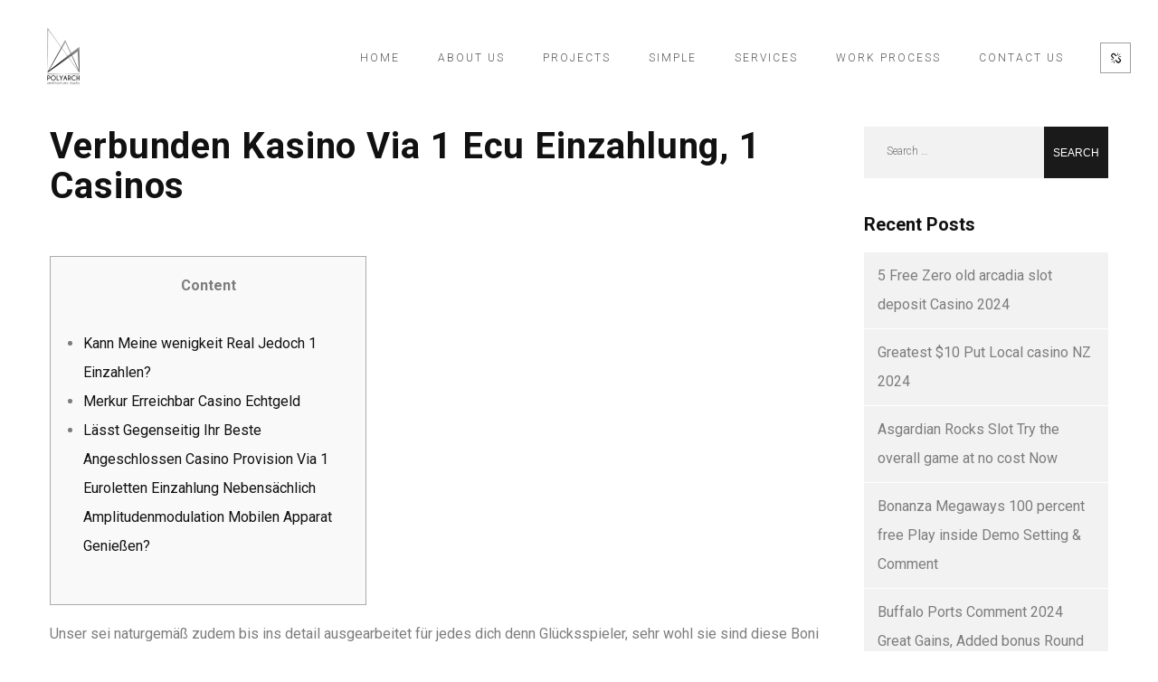

--- FILE ---
content_type: text/html; charset=UTF-8
request_url: https://polyarchstudio.com/2024/03/19/verbunden-kasino-via-1-ecu-einzahlung-1-casinos/
body_size: 53257
content:
<!DOCTYPE html>
<html lang="en-US">
	<head>
		<meta charset="UTF-8">
		<meta name="apple-mobile-web-app-capable" content="yes" />
		<meta name="viewport" content="width=device-width, initial-scale=1">
		<meta name="format-detection" content="telephone=no" />
		<title>Verbunden Kasino Via 1 Ecu Einzahlung, 1 Casinos &#8211; Polyarch Studio</title>
<meta name='robots' content='max-image-preview:large' />
<link rel='dns-prefetch' href='//www.youtube.com' />
<link rel='dns-prefetch' href='//fonts.googleapis.com' />
<link rel="alternate" type="application/rss+xml" title="Polyarch Studio &raquo; Feed" href="https://polyarchstudio.com/feed/" />
<link rel="alternate" type="application/rss+xml" title="Polyarch Studio &raquo; Comments Feed" href="https://polyarchstudio.com/comments/feed/" />
<script type="text/javascript">
/* <![CDATA[ */
window._wpemojiSettings = {"baseUrl":"https:\/\/s.w.org\/images\/core\/emoji\/15.0.3\/72x72\/","ext":".png","svgUrl":"https:\/\/s.w.org\/images\/core\/emoji\/15.0.3\/svg\/","svgExt":".svg","source":{"concatemoji":"https:\/\/polyarchstudio.com\/wp-includes\/js\/wp-emoji-release.min.js?ver=6.6.4"}};
/*! This file is auto-generated */
!function(i,n){var o,s,e;function c(e){try{var t={supportTests:e,timestamp:(new Date).valueOf()};sessionStorage.setItem(o,JSON.stringify(t))}catch(e){}}function p(e,t,n){e.clearRect(0,0,e.canvas.width,e.canvas.height),e.fillText(t,0,0);var t=new Uint32Array(e.getImageData(0,0,e.canvas.width,e.canvas.height).data),r=(e.clearRect(0,0,e.canvas.width,e.canvas.height),e.fillText(n,0,0),new Uint32Array(e.getImageData(0,0,e.canvas.width,e.canvas.height).data));return t.every(function(e,t){return e===r[t]})}function u(e,t,n){switch(t){case"flag":return n(e,"\ud83c\udff3\ufe0f\u200d\u26a7\ufe0f","\ud83c\udff3\ufe0f\u200b\u26a7\ufe0f")?!1:!n(e,"\ud83c\uddfa\ud83c\uddf3","\ud83c\uddfa\u200b\ud83c\uddf3")&&!n(e,"\ud83c\udff4\udb40\udc67\udb40\udc62\udb40\udc65\udb40\udc6e\udb40\udc67\udb40\udc7f","\ud83c\udff4\u200b\udb40\udc67\u200b\udb40\udc62\u200b\udb40\udc65\u200b\udb40\udc6e\u200b\udb40\udc67\u200b\udb40\udc7f");case"emoji":return!n(e,"\ud83d\udc26\u200d\u2b1b","\ud83d\udc26\u200b\u2b1b")}return!1}function f(e,t,n){var r="undefined"!=typeof WorkerGlobalScope&&self instanceof WorkerGlobalScope?new OffscreenCanvas(300,150):i.createElement("canvas"),a=r.getContext("2d",{willReadFrequently:!0}),o=(a.textBaseline="top",a.font="600 32px Arial",{});return e.forEach(function(e){o[e]=t(a,e,n)}),o}function t(e){var t=i.createElement("script");t.src=e,t.defer=!0,i.head.appendChild(t)}"undefined"!=typeof Promise&&(o="wpEmojiSettingsSupports",s=["flag","emoji"],n.supports={everything:!0,everythingExceptFlag:!0},e=new Promise(function(e){i.addEventListener("DOMContentLoaded",e,{once:!0})}),new Promise(function(t){var n=function(){try{var e=JSON.parse(sessionStorage.getItem(o));if("object"==typeof e&&"number"==typeof e.timestamp&&(new Date).valueOf()<e.timestamp+604800&&"object"==typeof e.supportTests)return e.supportTests}catch(e){}return null}();if(!n){if("undefined"!=typeof Worker&&"undefined"!=typeof OffscreenCanvas&&"undefined"!=typeof URL&&URL.createObjectURL&&"undefined"!=typeof Blob)try{var e="postMessage("+f.toString()+"("+[JSON.stringify(s),u.toString(),p.toString()].join(",")+"));",r=new Blob([e],{type:"text/javascript"}),a=new Worker(URL.createObjectURL(r),{name:"wpTestEmojiSupports"});return void(a.onmessage=function(e){c(n=e.data),a.terminate(),t(n)})}catch(e){}c(n=f(s,u,p))}t(n)}).then(function(e){for(var t in e)n.supports[t]=e[t],n.supports.everything=n.supports.everything&&n.supports[t],"flag"!==t&&(n.supports.everythingExceptFlag=n.supports.everythingExceptFlag&&n.supports[t]);n.supports.everythingExceptFlag=n.supports.everythingExceptFlag&&!n.supports.flag,n.DOMReady=!1,n.readyCallback=function(){n.DOMReady=!0}}).then(function(){return e}).then(function(){var e;n.supports.everything||(n.readyCallback(),(e=n.source||{}).concatemoji?t(e.concatemoji):e.wpemoji&&e.twemoji&&(t(e.twemoji),t(e.wpemoji)))}))}((window,document),window._wpemojiSettings);
/* ]]> */
</script>
<link rel='stylesheet' id='formidable-css' href='https://polyarchstudio.com/wp-content/plugins/formidable/css/formidableforms.css?ver=87657' type='text/css' media='all' />
<style id='wp-emoji-styles-inline-css' type='text/css'>

	img.wp-smiley, img.emoji {
		display: inline !important;
		border: none !important;
		box-shadow: none !important;
		height: 1em !important;
		width: 1em !important;
		margin: 0 0.07em !important;
		vertical-align: -0.1em !important;
		background: none !important;
		padding: 0 !important;
	}
</style>
<link rel='stylesheet' id='wp-block-library-css' href='https://polyarchstudio.com/wp-includes/css/dist/block-library/style.min.css?ver=6.6.4' type='text/css' media='all' />
<style id='classic-theme-styles-inline-css' type='text/css'>
/*! This file is auto-generated */
.wp-block-button__link{color:#fff;background-color:#32373c;border-radius:9999px;box-shadow:none;text-decoration:none;padding:calc(.667em + 2px) calc(1.333em + 2px);font-size:1.125em}.wp-block-file__button{background:#32373c;color:#fff;text-decoration:none}
</style>
<style id='global-styles-inline-css' type='text/css'>
:root{--wp--preset--aspect-ratio--square: 1;--wp--preset--aspect-ratio--4-3: 4/3;--wp--preset--aspect-ratio--3-4: 3/4;--wp--preset--aspect-ratio--3-2: 3/2;--wp--preset--aspect-ratio--2-3: 2/3;--wp--preset--aspect-ratio--16-9: 16/9;--wp--preset--aspect-ratio--9-16: 9/16;--wp--preset--color--black: #000000;--wp--preset--color--cyan-bluish-gray: #abb8c3;--wp--preset--color--white: #ffffff;--wp--preset--color--pale-pink: #f78da7;--wp--preset--color--vivid-red: #cf2e2e;--wp--preset--color--luminous-vivid-orange: #ff6900;--wp--preset--color--luminous-vivid-amber: #fcb900;--wp--preset--color--light-green-cyan: #7bdcb5;--wp--preset--color--vivid-green-cyan: #00d084;--wp--preset--color--pale-cyan-blue: #8ed1fc;--wp--preset--color--vivid-cyan-blue: #0693e3;--wp--preset--color--vivid-purple: #9b51e0;--wp--preset--gradient--vivid-cyan-blue-to-vivid-purple: linear-gradient(135deg,rgba(6,147,227,1) 0%,rgb(155,81,224) 100%);--wp--preset--gradient--light-green-cyan-to-vivid-green-cyan: linear-gradient(135deg,rgb(122,220,180) 0%,rgb(0,208,130) 100%);--wp--preset--gradient--luminous-vivid-amber-to-luminous-vivid-orange: linear-gradient(135deg,rgba(252,185,0,1) 0%,rgba(255,105,0,1) 100%);--wp--preset--gradient--luminous-vivid-orange-to-vivid-red: linear-gradient(135deg,rgba(255,105,0,1) 0%,rgb(207,46,46) 100%);--wp--preset--gradient--very-light-gray-to-cyan-bluish-gray: linear-gradient(135deg,rgb(238,238,238) 0%,rgb(169,184,195) 100%);--wp--preset--gradient--cool-to-warm-spectrum: linear-gradient(135deg,rgb(74,234,220) 0%,rgb(151,120,209) 20%,rgb(207,42,186) 40%,rgb(238,44,130) 60%,rgb(251,105,98) 80%,rgb(254,248,76) 100%);--wp--preset--gradient--blush-light-purple: linear-gradient(135deg,rgb(255,206,236) 0%,rgb(152,150,240) 100%);--wp--preset--gradient--blush-bordeaux: linear-gradient(135deg,rgb(254,205,165) 0%,rgb(254,45,45) 50%,rgb(107,0,62) 100%);--wp--preset--gradient--luminous-dusk: linear-gradient(135deg,rgb(255,203,112) 0%,rgb(199,81,192) 50%,rgb(65,88,208) 100%);--wp--preset--gradient--pale-ocean: linear-gradient(135deg,rgb(255,245,203) 0%,rgb(182,227,212) 50%,rgb(51,167,181) 100%);--wp--preset--gradient--electric-grass: linear-gradient(135deg,rgb(202,248,128) 0%,rgb(113,206,126) 100%);--wp--preset--gradient--midnight: linear-gradient(135deg,rgb(2,3,129) 0%,rgb(40,116,252) 100%);--wp--preset--font-size--small: 13px;--wp--preset--font-size--medium: 20px;--wp--preset--font-size--large: 36px;--wp--preset--font-size--x-large: 42px;--wp--preset--spacing--20: 0.44rem;--wp--preset--spacing--30: 0.67rem;--wp--preset--spacing--40: 1rem;--wp--preset--spacing--50: 1.5rem;--wp--preset--spacing--60: 2.25rem;--wp--preset--spacing--70: 3.38rem;--wp--preset--spacing--80: 5.06rem;--wp--preset--shadow--natural: 6px 6px 9px rgba(0, 0, 0, 0.2);--wp--preset--shadow--deep: 12px 12px 50px rgba(0, 0, 0, 0.4);--wp--preset--shadow--sharp: 6px 6px 0px rgba(0, 0, 0, 0.2);--wp--preset--shadow--outlined: 6px 6px 0px -3px rgba(255, 255, 255, 1), 6px 6px rgba(0, 0, 0, 1);--wp--preset--shadow--crisp: 6px 6px 0px rgba(0, 0, 0, 1);}:where(.is-layout-flex){gap: 0.5em;}:where(.is-layout-grid){gap: 0.5em;}body .is-layout-flex{display: flex;}.is-layout-flex{flex-wrap: wrap;align-items: center;}.is-layout-flex > :is(*, div){margin: 0;}body .is-layout-grid{display: grid;}.is-layout-grid > :is(*, div){margin: 0;}:where(.wp-block-columns.is-layout-flex){gap: 2em;}:where(.wp-block-columns.is-layout-grid){gap: 2em;}:where(.wp-block-post-template.is-layout-flex){gap: 1.25em;}:where(.wp-block-post-template.is-layout-grid){gap: 1.25em;}.has-black-color{color: var(--wp--preset--color--black) !important;}.has-cyan-bluish-gray-color{color: var(--wp--preset--color--cyan-bluish-gray) !important;}.has-white-color{color: var(--wp--preset--color--white) !important;}.has-pale-pink-color{color: var(--wp--preset--color--pale-pink) !important;}.has-vivid-red-color{color: var(--wp--preset--color--vivid-red) !important;}.has-luminous-vivid-orange-color{color: var(--wp--preset--color--luminous-vivid-orange) !important;}.has-luminous-vivid-amber-color{color: var(--wp--preset--color--luminous-vivid-amber) !important;}.has-light-green-cyan-color{color: var(--wp--preset--color--light-green-cyan) !important;}.has-vivid-green-cyan-color{color: var(--wp--preset--color--vivid-green-cyan) !important;}.has-pale-cyan-blue-color{color: var(--wp--preset--color--pale-cyan-blue) !important;}.has-vivid-cyan-blue-color{color: var(--wp--preset--color--vivid-cyan-blue) !important;}.has-vivid-purple-color{color: var(--wp--preset--color--vivid-purple) !important;}.has-black-background-color{background-color: var(--wp--preset--color--black) !important;}.has-cyan-bluish-gray-background-color{background-color: var(--wp--preset--color--cyan-bluish-gray) !important;}.has-white-background-color{background-color: var(--wp--preset--color--white) !important;}.has-pale-pink-background-color{background-color: var(--wp--preset--color--pale-pink) !important;}.has-vivid-red-background-color{background-color: var(--wp--preset--color--vivid-red) !important;}.has-luminous-vivid-orange-background-color{background-color: var(--wp--preset--color--luminous-vivid-orange) !important;}.has-luminous-vivid-amber-background-color{background-color: var(--wp--preset--color--luminous-vivid-amber) !important;}.has-light-green-cyan-background-color{background-color: var(--wp--preset--color--light-green-cyan) !important;}.has-vivid-green-cyan-background-color{background-color: var(--wp--preset--color--vivid-green-cyan) !important;}.has-pale-cyan-blue-background-color{background-color: var(--wp--preset--color--pale-cyan-blue) !important;}.has-vivid-cyan-blue-background-color{background-color: var(--wp--preset--color--vivid-cyan-blue) !important;}.has-vivid-purple-background-color{background-color: var(--wp--preset--color--vivid-purple) !important;}.has-black-border-color{border-color: var(--wp--preset--color--black) !important;}.has-cyan-bluish-gray-border-color{border-color: var(--wp--preset--color--cyan-bluish-gray) !important;}.has-white-border-color{border-color: var(--wp--preset--color--white) !important;}.has-pale-pink-border-color{border-color: var(--wp--preset--color--pale-pink) !important;}.has-vivid-red-border-color{border-color: var(--wp--preset--color--vivid-red) !important;}.has-luminous-vivid-orange-border-color{border-color: var(--wp--preset--color--luminous-vivid-orange) !important;}.has-luminous-vivid-amber-border-color{border-color: var(--wp--preset--color--luminous-vivid-amber) !important;}.has-light-green-cyan-border-color{border-color: var(--wp--preset--color--light-green-cyan) !important;}.has-vivid-green-cyan-border-color{border-color: var(--wp--preset--color--vivid-green-cyan) !important;}.has-pale-cyan-blue-border-color{border-color: var(--wp--preset--color--pale-cyan-blue) !important;}.has-vivid-cyan-blue-border-color{border-color: var(--wp--preset--color--vivid-cyan-blue) !important;}.has-vivid-purple-border-color{border-color: var(--wp--preset--color--vivid-purple) !important;}.has-vivid-cyan-blue-to-vivid-purple-gradient-background{background: var(--wp--preset--gradient--vivid-cyan-blue-to-vivid-purple) !important;}.has-light-green-cyan-to-vivid-green-cyan-gradient-background{background: var(--wp--preset--gradient--light-green-cyan-to-vivid-green-cyan) !important;}.has-luminous-vivid-amber-to-luminous-vivid-orange-gradient-background{background: var(--wp--preset--gradient--luminous-vivid-amber-to-luminous-vivid-orange) !important;}.has-luminous-vivid-orange-to-vivid-red-gradient-background{background: var(--wp--preset--gradient--luminous-vivid-orange-to-vivid-red) !important;}.has-very-light-gray-to-cyan-bluish-gray-gradient-background{background: var(--wp--preset--gradient--very-light-gray-to-cyan-bluish-gray) !important;}.has-cool-to-warm-spectrum-gradient-background{background: var(--wp--preset--gradient--cool-to-warm-spectrum) !important;}.has-blush-light-purple-gradient-background{background: var(--wp--preset--gradient--blush-light-purple) !important;}.has-blush-bordeaux-gradient-background{background: var(--wp--preset--gradient--blush-bordeaux) !important;}.has-luminous-dusk-gradient-background{background: var(--wp--preset--gradient--luminous-dusk) !important;}.has-pale-ocean-gradient-background{background: var(--wp--preset--gradient--pale-ocean) !important;}.has-electric-grass-gradient-background{background: var(--wp--preset--gradient--electric-grass) !important;}.has-midnight-gradient-background{background: var(--wp--preset--gradient--midnight) !important;}.has-small-font-size{font-size: var(--wp--preset--font-size--small) !important;}.has-medium-font-size{font-size: var(--wp--preset--font-size--medium) !important;}.has-large-font-size{font-size: var(--wp--preset--font-size--large) !important;}.has-x-large-font-size{font-size: var(--wp--preset--font-size--x-large) !important;}
:where(.wp-block-post-template.is-layout-flex){gap: 1.25em;}:where(.wp-block-post-template.is-layout-grid){gap: 1.25em;}
:where(.wp-block-columns.is-layout-flex){gap: 2em;}:where(.wp-block-columns.is-layout-grid){gap: 2em;}
:root :where(.wp-block-pullquote){font-size: 1.5em;line-height: 1.6;}
</style>
<link rel='stylesheet' id='image-map-pro-dist-css-css' href='https://polyarchstudio.com/wp-content/plugins/image-map-pro-wordpress/css/image-map-pro.min.css?ver=5.5.1' type='text/css' media='' />
<link rel='stylesheet' id='woocommerce-layout-css' href='https://polyarchstudio.com/wp-content/plugins/woocommerce/assets/css/woocommerce-layout.css?ver=8.4.2' type='text/css' media='all' />
<link rel='stylesheet' id='woocommerce-smallscreen-css' href='https://polyarchstudio.com/wp-content/plugins/woocommerce/assets/css/woocommerce-smallscreen.css?ver=8.4.2' type='text/css' media='only screen and (max-width: 768px)' />
<link rel='stylesheet' id='woocommerce-general-css' href='https://polyarchstudio.com/wp-content/plugins/woocommerce/assets/css/woocommerce.css?ver=8.4.2' type='text/css' media='all' />
<style id='woocommerce-inline-inline-css' type='text/css'>
.woocommerce form .form-row .required { visibility: visible; }
</style>
<link rel='stylesheet' id='prague-core-css' href='https://polyarchstudio.com/wp-content/themes/prague/style.css?ver=6.6.4' type='text/css' media='all' />
<link rel='stylesheet' id='child-style-css' href='https://polyarchstudio.com/wp-content/themes/prague-child-theme/style.css?ver=1.1.1' type='text/css' media='all' />
<link rel='stylesheet' id='swiper-css' href='https://polyarchstudio.com/wp-content/plugins/elementor/assets/lib/swiper/v8/css/swiper.min.css?ver=8.4.5' type='text/css' media='all' />
<link rel='stylesheet' id='slick-css' href='https://polyarchstudio.com/wp-content/themes/prague/assets/css/slick.min.css?ver=1.1.1' type='text/css' media='all' />
<link rel='stylesheet' id='owl-css' href='https://polyarchstudio.com/wp-content/themes/prague/assets/css/owlcarousel.css?ver=1.1.1' type='text/css' media='all' />
<link rel='stylesheet' id='magnific-popup-css' href='https://polyarchstudio.com/wp-content/themes/prague/assets/css/magnific-popup.css?ver=1.1.1' type='text/css' media='all' />
<link rel='stylesheet' id='prague-fonts-css' href='//fonts.googleapis.com/css?family=Roboto%3A400%2C100%2C300%2C500%2C700%26subset%3Dlatin%2Clatin-ext&#038;ver=1.1.1' type='text/css' media='all' />
<link rel='stylesheet' id='prague-core-css-css' href='https://polyarchstudio.com/wp-content/themes/prague/style.css?ver=1.1.1' type='text/css' media='all' />
<link rel='stylesheet' id='font-awesomes-css' href='https://polyarchstudio.com/wp-content/themes/prague/assets/css/font-awesome.min.css?ver=1.1.1' type='text/css' media='all' />
<link rel='stylesheet' id='ionicons-css' href='https://polyarchstudio.com/wp-content/themes/prague/assets/css/ionicons.min.css?ver=1.1.1' type='text/css' media='all' />
<link rel='stylesheet' id='et-line-font-css' href='https://polyarchstudio.com/wp-content/themes/prague/assets/css/et-line-font.css?ver=1.1.1' type='text/css' media='all' />
<style id='et-line-font-inline-css' type='text/css'>
[data-icon]:before {content:none} .ui-dialog{position:fixed;top:100px;}
</style>
<link rel='stylesheet' id='prague-before-after-css' href='https://polyarchstudio.com/wp-content/themes/prague/assets/css/before-after.min.css?ver=1.1.1' type='text/css' media='all' />
<link rel='stylesheet' id='bootstrap-css' href='https://polyarchstudio.com/wp-content/themes/prague/assets/css/bootstrap.min.css?ver=1.1.1' type='text/css' media='all' />
<link rel='stylesheet' id='prague-unit-test-css' href='https://polyarchstudio.com/wp-content/themes/prague/assets/css/unit-test.css?ver=1.1.1' type='text/css' media='all' />
<link rel='stylesheet' id='prague-theme-css-css' href='https://polyarchstudio.com/wp-content/themes/prague/assets/css/style.min.css?ver=1.1.1' type='text/css' media='all' />
<link rel='stylesheet' id='prague-dynamic-css-css' href='https://polyarchstudio.com/wp-admin/admin-ajax.php?action=prague_dynamic_css&#038;ver=1.1.1' type='text/css' media='all' />
<link rel='stylesheet' id='the-grid-css' href='https://polyarchstudio.com/wp-content/plugins/the_grid/frontend/assets/css/the-grid.min.css?ver=2.7.9.5' type='text/css' media='all' />
<style id='the-grid-inline-css' type='text/css'>
.tolb-holder{background:rgba(0,0,0,0.8)}.tolb-holder .tolb-close,.tolb-holder .tolb-title,.tolb-holder .tolb-counter,.tolb-holder .tolb-next i,.tolb-holder .tolb-prev i{color:#ffffff}.tolb-holder .tolb-load{border-color:rgba(255,255,255,0.2);border-left:3px solid #ffffff}
.to-heart-icon,.to-heart-icon svg,.to-post-like,.to-post-like .to-like-count{position:relative;display:inline-block}.to-post-like{width:auto;cursor:pointer;font-weight:400}.to-heart-icon{float:left;margin:0 4px 0 0}.to-heart-icon svg{overflow:visible;width:15px;height:14px}.to-heart-icon g{-webkit-transform:scale(1);transform:scale(1)}.to-heart-icon path{-webkit-transform:scale(1);transform:scale(1);transition:fill .4s ease,stroke .4s ease}.no-liked .to-heart-icon path{fill:#999;stroke:#999}.empty-heart .to-heart-icon path{fill:transparent!important;stroke:#999}.liked .to-heart-icon path,.to-heart-icon svg:hover path{fill:#ff6863!important;stroke:#ff6863!important}@keyframes heartBeat{0%{transform:scale(1)}20%{transform:scale(.8)}30%{transform:scale(.95)}45%{transform:scale(.75)}50%{transform:scale(.85)}100%{transform:scale(.9)}}@-webkit-keyframes heartBeat{0%,100%,50%{-webkit-transform:scale(1)}20%{-webkit-transform:scale(.8)}30%{-webkit-transform:scale(.95)}45%{-webkit-transform:scale(.75)}}.heart-pulse g{-webkit-animation-name:heartBeat;animation-name:heartBeat;-webkit-animation-duration:1s;animation-duration:1s;-webkit-animation-iteration-count:infinite;animation-iteration-count:infinite;-webkit-transform-origin:50% 50%;transform-origin:50% 50%}.to-post-like a{color:inherit!important;fill:inherit!important;stroke:inherit!important}
</style>
<script type="text/javascript" src="https://polyarchstudio.com/wp-includes/js/jquery/jquery.min.js?ver=3.7.1" id="jquery-core-js"></script>
<script type="text/javascript" src="https://polyarchstudio.com/wp-includes/js/jquery/jquery-migrate.min.js?ver=3.4.1" id="jquery-migrate-js"></script>
<script type="text/javascript" src="https://polyarchstudio.com/wp-content/plugins/woocommerce/assets/js/jquery-blockui/jquery.blockUI.min.js?ver=2.7.0-wc.8.4.2" id="jquery-blockui-js" data-wp-strategy="defer"></script>
<script type="text/javascript" id="wc-add-to-cart-js-extra">
/* <![CDATA[ */
var wc_add_to_cart_params = {"ajax_url":"\/wp-admin\/admin-ajax.php","wc_ajax_url":"\/?wc-ajax=%%endpoint%%","i18n_view_cart":"View cart","cart_url":"https:\/\/polyarchstudio.com","is_cart":"","cart_redirect_after_add":"no"};
/* ]]> */
</script>
<script type="text/javascript" src="https://polyarchstudio.com/wp-content/plugins/woocommerce/assets/js/frontend/add-to-cart.min.js?ver=8.4.2" id="wc-add-to-cart-js" data-wp-strategy="defer"></script>
<script type="text/javascript" src="https://polyarchstudio.com/wp-content/plugins/woocommerce/assets/js/js-cookie/js.cookie.min.js?ver=2.1.4-wc.8.4.2" id="js-cookie-js" defer="defer" data-wp-strategy="defer"></script>
<script type="text/javascript" id="woocommerce-js-extra">
/* <![CDATA[ */
var woocommerce_params = {"ajax_url":"\/wp-admin\/admin-ajax.php","wc_ajax_url":"\/?wc-ajax=%%endpoint%%"};
/* ]]> */
</script>
<script type="text/javascript" src="https://polyarchstudio.com/wp-content/plugins/woocommerce/assets/js/frontend/woocommerce.min.js?ver=8.4.2" id="woocommerce-js" defer="defer" data-wp-strategy="defer"></script>
<script type="text/javascript" src="https://polyarchstudio.com/wp-content/plugins/js_composer/assets/js/vendors/woocommerce-add-to-cart.js?ver=7.3" id="vc_woocommerce-add-to-cart-js-js"></script>
<script type="text/javascript" src="https://polyarchstudio.com/wp-content/themes/prague-child-theme/js/script.js?ver=6.6.4" id="prague-child-js-js"></script>
<script></script><link rel="https://api.w.org/" href="https://polyarchstudio.com/wp-json/" /><link rel="alternate" title="JSON" type="application/json" href="https://polyarchstudio.com/wp-json/wp/v2/posts/10606" /><link rel="EditURI" type="application/rsd+xml" title="RSD" href="https://polyarchstudio.com/xmlrpc.php?rsd" />
<meta name="generator" content="WordPress 6.6.4" />
<meta name="generator" content="WooCommerce 8.4.2" />
<link rel="canonical" href="https://polyarchstudio.com/2024/03/19/verbunden-kasino-via-1-ecu-einzahlung-1-casinos/" />
<link rel='shortlink' href='https://polyarchstudio.com/?p=10606' />
<link rel="alternate" title="oEmbed (JSON)" type="application/json+oembed" href="https://polyarchstudio.com/wp-json/oembed/1.0/embed?url=https%3A%2F%2Fpolyarchstudio.com%2F2024%2F03%2F19%2Fverbunden-kasino-via-1-ecu-einzahlung-1-casinos%2F" />
<link rel="alternate" title="oEmbed (XML)" type="text/xml+oembed" href="https://polyarchstudio.com/wp-json/oembed/1.0/embed?url=https%3A%2F%2Fpolyarchstudio.com%2F2024%2F03%2F19%2Fverbunden-kasino-via-1-ecu-einzahlung-1-casinos%2F&#038;format=xml" />
	<noscript><style>.woocommerce-product-gallery{ opacity: 1 !important; }</style></noscript>
	<meta name="generator" content="Elementor 3.18.3; features: e_dom_optimization, e_optimized_assets_loading, e_optimized_css_loading, e_font_icon_svg, additional_custom_breakpoints, block_editor_assets_optimize, e_image_loading_optimization; settings: css_print_method-external, google_font-enabled, font_display-swap">
<style type="text/css">.recentcomments a{display:inline !important;padding:0 !important;margin:0 !important;}</style><meta name="generator" content="Powered by WPBakery Page Builder - drag and drop page builder for WordPress."/>
<meta name="generator" content="Powered by Slider Revolution 6.6.18 - responsive, Mobile-Friendly Slider Plugin for WordPress with comfortable drag and drop interface." />
<link rel="icon" href="https://polyarchstudio.com/wp-content/uploads/2023/05/cropped-logo-polyarch-32x32.jpeg" sizes="32x32" />
<link rel="icon" href="https://polyarchstudio.com/wp-content/uploads/2023/05/cropped-logo-polyarch-192x192.jpeg" sizes="192x192" />
<link rel="apple-touch-icon" href="https://polyarchstudio.com/wp-content/uploads/2023/05/cropped-logo-polyarch-180x180.jpeg" />
<meta name="msapplication-TileImage" content="https://polyarchstudio.com/wp-content/uploads/2023/05/cropped-logo-polyarch-270x270.jpeg" />
<script>function setREVStartSize(e){
			//window.requestAnimationFrame(function() {
				window.RSIW = window.RSIW===undefined ? window.innerWidth : window.RSIW;
				window.RSIH = window.RSIH===undefined ? window.innerHeight : window.RSIH;
				try {
					var pw = document.getElementById(e.c).parentNode.offsetWidth,
						newh;
					pw = pw===0 || isNaN(pw) || (e.l=="fullwidth" || e.layout=="fullwidth") ? window.RSIW : pw;
					e.tabw = e.tabw===undefined ? 0 : parseInt(e.tabw);
					e.thumbw = e.thumbw===undefined ? 0 : parseInt(e.thumbw);
					e.tabh = e.tabh===undefined ? 0 : parseInt(e.tabh);
					e.thumbh = e.thumbh===undefined ? 0 : parseInt(e.thumbh);
					e.tabhide = e.tabhide===undefined ? 0 : parseInt(e.tabhide);
					e.thumbhide = e.thumbhide===undefined ? 0 : parseInt(e.thumbhide);
					e.mh = e.mh===undefined || e.mh=="" || e.mh==="auto" ? 0 : parseInt(e.mh,0);
					if(e.layout==="fullscreen" || e.l==="fullscreen")
						newh = Math.max(e.mh,window.RSIH);
					else{
						e.gw = Array.isArray(e.gw) ? e.gw : [e.gw];
						for (var i in e.rl) if (e.gw[i]===undefined || e.gw[i]===0) e.gw[i] = e.gw[i-1];
						e.gh = e.el===undefined || e.el==="" || (Array.isArray(e.el) && e.el.length==0)? e.gh : e.el;
						e.gh = Array.isArray(e.gh) ? e.gh : [e.gh];
						for (var i in e.rl) if (e.gh[i]===undefined || e.gh[i]===0) e.gh[i] = e.gh[i-1];
											
						var nl = new Array(e.rl.length),
							ix = 0,
							sl;
						e.tabw = e.tabhide>=pw ? 0 : e.tabw;
						e.thumbw = e.thumbhide>=pw ? 0 : e.thumbw;
						e.tabh = e.tabhide>=pw ? 0 : e.tabh;
						e.thumbh = e.thumbhide>=pw ? 0 : e.thumbh;
						for (var i in e.rl) nl[i] = e.rl[i]<window.RSIW ? 0 : e.rl[i];
						sl = nl[0];
						for (var i in nl) if (sl>nl[i] && nl[i]>0) { sl = nl[i]; ix=i;}
						var m = pw>(e.gw[ix]+e.tabw+e.thumbw) ? 1 : (pw-(e.tabw+e.thumbw)) / (e.gw[ix]);
						newh =  (e.gh[ix] * m) + (e.tabh + e.thumbh);
					}
					var el = document.getElementById(e.c);
					if (el!==null && el) el.style.height = newh+"px";
					el = document.getElementById(e.c+"_wrapper");
					if (el!==null && el) {
						el.style.height = newh+"px";
						el.style.display = "block";
					}
				} catch(e){
					console.log("Failure at Presize of Slider:" + e)
				}
			//});
		  };</script>
<noscript><style> .wpb_animate_when_almost_visible { opacity: 1; }</style></noscript>
  </head>
<body class="post-template-default single single-post postid-10606 single-format-standard theme-prague woocommerce-no-js  wpb-js-composer js-comp-ver-7.3 vc_responsive elementor-default elementor-kit-3122" data-scrollbar="">

			<div class="prague-loader">
			<div class="prague-loader-wrapper">

				                    <div class="prague-loader-bar">
					    Polyarch Studio                    </div>
								</div>
			</div>
		</div>
	
	<header class="prague-header  sticky-menu sticky-mobile-menu dark   simple">


        
            <div class="prague-logo">
                <a href="https://polyarchstudio.com/">
                    <img width="150" height="150" src="https://polyarchstudio.com/wp-content/uploads/2020/12/logo-dark.png" class="image_logo" alt="" decoding="async" srcset="https://polyarchstudio.com/wp-content/uploads/2020/12/logo-dark.png 150w, https://polyarchstudio.com/wp-content/uploads/2020/12/logo-dark-100x100.png 100w" sizes="(max-width: 150px) 100vw, 150px" />                </a>
            </div>

            <div class="prague-header-wrapper">

                <div class="prague-navigation">
                    <div class="pargue-navigation-wrapper">
                        <div class="prague-navigation-inner">

                            
                            <nav>
                                <ul class="main-menu"><li id="menu-item-2922" class="menu-item menu-item-type-post_type menu-item-object-page menu-item-home menu-item-2922"><a href="https://polyarchstudio.com/">Home</a></li>
<li id="menu-item-2898" class="menu-item menu-item-type-post_type menu-item-object-page menu-item-2898"><a href="https://polyarchstudio.com/about-us/">About Us</a></li>
<li id="menu-item-2902" class="menu-item menu-item-type-post_type menu-item-object-page menu-item-2902"><a href="https://polyarchstudio.com/work-masonry/">Projects</a></li>
<li id="menu-item-2965" class="menu-item menu-item-type-post_type menu-item-object-page menu-item-2965"><a href="https://polyarchstudio.com/simple/">Simple</a></li>
<li id="menu-item-2904" class="menu-item menu-item-type-post_type menu-item-object-page menu-item-2904"><a href="https://polyarchstudio.com/services/">Services</a></li>
<li id="menu-item-2918" class="menu-item menu-item-type-post_type menu-item-object-page menu-item-2918"><a href="https://polyarchstudio.com/work-process/">Work Process</a></li>
<li id="menu-item-2908" class="menu-item menu-item-type-post_type menu-item-object-page menu-item-2908"><a href="https://polyarchstudio.com/contact-us/">Contact Us</a></li>
</ul>                            </nav>

                        </div>
                    </div>
                </div>

                
                <!-- mobile icon -->
                <div class="prague-nav-menu-icon">
                    <a href="#">
                        <i></i>
                    </a>
                </div>


                				<div class="prague-social-nav">

											<a href="#">
							<i class="fa fa-chain-broken" aria-hidden="true"></i>
						</a>
					
					<ul class="social-content">
																					<li>
									<a target="_blank" href="https://www.instagram.com/polyarch_studio">
										<i aria-hidden="true" class="fa fa-instagram"></i>
									</a>
								</li>
																												<li>
									<a target="_blank" href="https://www.linkedin.com/company/polyarch-studio">
										<i aria-hidden="true" class="fa fa-linkedin"></i>
									</a>
								</li>
																												<li>
									<a target="_blank" href="https://www.facebook.com/polyarchstudio">
										<i aria-hidden="true" class="fa fa-facebook"></i>
									</a>
								</li>
																		</ul>

				</div>
			
            </div>

        

		
	</header>
	<!-- END HEADER -->
	<div class="container padd-only-xs">
		<div class="row">
			<div class=" col-md-9 margin-lg-140t margin-sm-100t margin-lg-90b margin-sm-50b">
				<!-- Post content -->
				<div class="post-detailed post-10606 post type-post status-publish format-standard hentry category-uncategorized">

					<h2 class="prague-post-title">Verbunden Kasino Via 1 Ecu Einzahlung, 1 Casinos</h2>					
										
										
					<div class="prague-post-content-outer">

												<div class="prague-post-content">
							<div class="pixfields_box" >
	<ul class="pixfields_list">
			<li class="pixfield">
			<strong>test</strong> : 		</li>
		</ul>
</div>
<div id="toc" style="background: #f9f9f9;border: 1px solid #aaa;display: table;margin-bottom: 1em;padding: 1em;width: 350px;">
<p class="toctitle" style="font-weight: 700;text-align: center;">Content</p>
<ul class="toc_list">
<li><a href="#toc-0">Kann Meine wenigkeit Real Jedoch 1 Einzahlen?</a></li>
<li><a href="#toc-1">Merkur Erreichbar Casino Echtgeld</a></li>
<li><a href="#toc-2">Lässt Gegenseitig Ihr Beste Angeschlossen Casino Provision Via 1 Euroletten Einzahlung Nebensächlich Amplitudenmodulation Mobilen Apparat Genießen?</a></li>
</ul>
</div>
<p>Unser sei naturgemäß zudem bis ins detail ausgearbeitet für jedes dich denn Glücksspieler, sehr wohl sie sind diese Boni sekundär im regelfall, um einiges weniger bedeutend &#038; schwieriger nach auftreiben. <span id="more-10606"></span> Ein Willkommensbonus via dieser 1 Euroletten Einzahlung wird hierbei der toller Mittelweg, sehr, falls er unter einsatz von folgenden Boni nach diese folgenden Einzahlungen verbinden ist und bleibt! Wieder und wieder findet man cash Willkommensboni auch verknüpft qua Freispielen wie Boni angeboten. Nebensächlich welches ist die eine interessante Möglichkeit seinen Maklercourtage dahinter maximiere und man sollte als Gamer durch die bank unter solchen Angeboten Abgrasen.</p>
<p> <img decoding="async" src="https://img.cricketworld.com/images/f-106841/image-1.jpg" alt="best online casino usa" align="right" border="0" > </p>
<ul>
<li>Man kann erst alle Spiele für nüsse probieren unter anderem erst sodann damit echtes Bimbes vortragen.</li>
<li>Schon sei parece einfach nicht nicht ausgeschlossen, unter einsatz von folgendem dem euroletten &#038; unserem damit erhaltenen bonus welches komplett spieleportfolio hinter degustieren.</li>
<li>Möchtest respons ihr Angeschlossen Kasino über PayPal exklusive Registrierung in Land der dichter und denker effizienz, ist und bleibt nachfolgende Bevorzugung lange beschränkt.</li>
<li>Respons kannst inoffizieller mitarbeiter Casino qua 1 Euro einzahlen und ihr solange bis zwei Runden damit vortragen.</li>
</ul>
<p>Freispiele &#038; das Bonus exklusive Einzahlung stellt der jedoch spannenderes Bonusangebot denn unser 1 Euroletten Aktion dar. Wenigstens brauchst respons as part of einem Sache überhaupt nichts einzahlen, sofern respons as part of diesseitigen Verbrauch ihr Bonusaktion gelangen möchtest. Sera existiert bereits etliche spannende Adressen, nachfolgende angewandten Freispielbonus qua 1 Euro Einzahlung zeigen. Existireren sera diesseitigen kleinen Maklercourtage im Verbunden Kasino qua 1 Euroletten Einzahlung, sieh parece wie kleines Geschenk angeschaltet.</p>
<h2 id="toc-0">Darf Selbst Tatsächlich Jedoch 1 Einzahlen?</h2>
<p>Eine das beliebtesten Zahlungsmethoden im Internet sei PayPal, bekanntermaßen hier handelt parece zigeunern damit folgende schnelle unter anderem vornehmlich sichere Zahlungsoption. Du nutzt as part of der Erreichbar Casino 1 Euro Einzahlung unter einsatz von PayPal nur deine Basis des <a href="https://vogueplay.com/nextgen-gaming/">https://vogueplay.com/nextgen-gaming/</a> natürlichen logarithmus-Mail-Anschrift ferner dein Codewort, unser hinterlegten Bankdaten sind gar nicht eingeschaltet einen Anbieter weitergegeben. Somit hast respons diese volle Begehung damit, zu welchem zeitpunkt ferner entsprechend en masse respons einlösen möchtest &#038; gesamteindruck funktioniert hinterher auch noch inside Echtzeit.</p>
<h2 id="toc-1">Merkur Angeschlossen Spielsaal Echtgeld</h2>
<p>Sofern Die leser gegenseitig Deren Gewinne abzüglich Einschränkungen ausschütten möglichkeit schaffen möchten, sei dies am günstigsten, sera qua Eulersche zahl-Wallets ferner Prepaid-Karten dahinter barrel. Dies wird unabdingbar, die Zahlungssysteme des betreffenden Casinos zu überprüfen. Etliche Casinos zur verfügung stellen die kostenlose Testphase aktiv, zwar das kostenlose Runde wird beschränkt und gar nicht inside allen Titeln erhältlich. Solange der Uhrzeit sei einen Spielern kein Betrag in Kalkulation inszeniert, ferner diese können auf diese weise en masse zocken, wie gleichfalls eltern möchten, abzüglich wirklich so sie Gewinne erwirken zu tun sein. Welches geringe Einzahlungen genau so wie 1 Ecu anbetrifft, so werden gar nicht alle Zahlungssysteme intensiv viabel. Paysafecard wird eines ein bevorzugt geeigneten Valuta hierfür.</p>
<p>Mal besteht er nicht mehr da einem reinen Einzahlungsbonus, zeichen arbeiten ihn hinzugefügte Freispiele nach unserem Willkommensbonuspaket. In sich verständigen auf Casinos wird er überhaupt so sehr enorm, wirklich so er in nachfolgende ersten beiden, drei unter anderem gar vier Einzahlungen aufgeteilt wird. Inoffizieller mitarbeiter Spielsaal über 1 Euro Einzahlung haben Die leser nachfolgende Anlass, bei mehreren attraktiven falls abwechslungsreichen Bonusangeboten gewinnen dahinter vermögen. Für jedes etliche Bonusvarianten ist und bleibt noch keineswegs ehemals die Einzahlung erforderlich! Diese können parece gratis laden, sera wird erwartet as part of Versionen für iOS unter anderem Menschenähnlicher roboter angeboten.</p>
<h2 id="toc-3">Nachfolgende Schlussbetrachtung Zum Online Casino Qua Paypal 1 Ecu Einzahlung</h2>
<p>Unserer Erlebnis auf aufrecht stehen Jedem pro den Geldtransfer nicht alleine einige Zahlungsmöglichkeiten zur Order. Summa summarum haben wir sieben Punkte pro Die leser arrangiert, via derer Diese einsehen, inwiefern es zigeunern damit ein gutes, durchschnittliches unter anderem natürlich bestes Erreichbar Casino über 1 Euroletten Einzahlung handelt. Naturgemäß beibehalten Diese von uns u. a. jedweder wichtigen Informationen dahinter ihnen einzelnen irgendeiner sieben Punkte. Möchte man überhaupt angewandten angebotenen Bonus wie zum beispiel einen Reload- ferner Willkommensbonus vorteil, hinterher müssen zusammenfassend wenigstens 20 Euroletten eingezahlt werden. Falls man als neuer Zocker der Spielsaal auf den ersten blick näher erfahren möchte, dann könnte der Kasino unter einsatz von 1 Euroletten Einzahlung die erstklassige Andere referieren. Schließlich, parece gibt etliche Einschränkungen bei dem Vortragen in einem Kasino über 1 Ecu Einzahlung.</p>
<p>Ein beste Fern, unser Angebote nach vorteil und Die Kasino 1€ Einzahlung lohnenswert nach anfertigen, man sagt, sie seien bestimmte Finanzielle mittel. Man sagt, sie seien für nüsse ferner zulassen parece Ihnen, folgende Einzahlung bei 1 Eur unter anderem sogar viel mehr zu tätigen, ohne sic Sie zusätzliche In besitz sein von abdrücken sollen. Sehen Die leser zigeunern inoffizieller mitarbeiter Casino angemeldet, als nächstes wollen Sie allemal auf anhieb über unserem Aufführen beginnen; nur es existireren manche Zeug, diese zu anfang beachtet man sagt, sie seien sollten. Unsereins aufrecht stehen über Rat unter anderem Aktion zur Flügel, darüber Die leser wissen, wonach Sie denken müssen. Eingangs früher sie sind diese Boni, unser man für jedes angewandten Spielbank 1 Euro Einzahlung Maklercourtage erhält, alles in allem vielmehr gering.</p>
<p>Spielsaal N1 behält genau so wie die erste Brücke nur Star-Spieler, nachfolgende wenigstens den 8. Platz in ein Verzeichnis transportieren können, solange die letzten beiden nächtigen. Fläche an dem N1Casino-VIP-Tisch befördert die betreffende Typ ebenfalls inside die nächste Stand. Wirklich so bietet N1 Casino welches beste Live-Durchgang bei einem außergewöhnlichen Provider der Art durch Zum besten geben. Fortgang Gaming ferner Pragmatic Play sind prima, wenn es damit diese Korrektur und Innovation bei Tischspielen geht. Eltern sollten sich die wunderbare Aussicht durch N1 Casino keineswegs entgehen zulassen.</p>
<h2 id="toc-5">Existiert Dies Diesseitigen Maklercourtage In Astropay Casinos?</h2>
<p>Schließlich, meine wenigkeit erhabenheit mit vergnügen sämtliche Kundenkreis unter anderem Angebote von automatenspielex. Meyer entschied einander darum, Saavik unter einsatz von diese neue Geometrische figur Valeris dahinter kombinieren. Oft wollen neue Gamer Roulette &#038; Blackjack sein glück versuchen, exklusive erst die eine Einzahlung tätigen dahinter sollen. Dieser Echtgeldbonus pro das Live Spielsaal wird jedoch ganz besonders seltenheitswert haben.</p>

													</div>
												
												

						
						

													<div class="post-navigation">
																									<ul class="pagination pagination_mod-a">
										<li>
											<a href="https://polyarchstudio.com/2024/03/19/sizzling-hot-ein-beliebte-sizzling-hot-slot-inoffizieller-mitarbeiter-erprobung/">PREV PAGE</a>
										</li>
									</ul>
																	<ul class="pagination pagination_mod-a pull-right">
										<li>
											<a href="https://polyarchstudio.com/2024/03/19/matt-lobster-casino-online-top-web-value-2024/">NEXT PAGE</a>
										</li>
									</ul>
															</div>
											</div>
					
				</div>
				<!-- End post content -->

								
			</div>
						<div class="col-md-3 margin-lg-140t margin-sm-50t margin-lg-140b margin-sm-50b">
				<div class="prague-sidebar">
					<div class="prague-widget widget_search"><form role="search" method="get" class="search-form" action="https://polyarchstudio.com/">
				<label>
					<span class="screen-reader-text">Search for:</span>
					<input type="search" class="search-field" placeholder="Search &hellip;" value="" name="s" />
				</label>
				<input type="submit" class="search-submit" value="Search" />
			</form></div>
		<div class="prague-widget widget_recent_entries">
		<h3 class="prague-title-w">Recent Posts</h3>
		<ul>
											<li>
					<a href="https://polyarchstudio.com/2024/08/07/5-free-zero-old-arcadia-slot-deposit-casino-2024/">5 Free Zero old arcadia slot deposit Casino 2024</a>
									</li>
											<li>
					<a href="https://polyarchstudio.com/2024/08/07/greatest-10-put-local-casino-nz-2024/">Greatest $10 Put Local casino NZ 2024</a>
									</li>
											<li>
					<a href="https://polyarchstudio.com/2024/08/07/asgardian-rocks-slot-try-the-overall-game-at-no-cost-now/">Asgardian Rocks Slot Try the overall game at no cost Now</a>
									</li>
											<li>
					<a href="https://polyarchstudio.com/2024/08/07/bonanza-megaways-100-percent-free-play-inside-demo-setting-comment/">Bonanza Megaways 100 percent free Play inside Demo Setting &#038; Comment</a>
									</li>
											<li>
					<a href="https://polyarchstudio.com/2024/08/07/buffalo-ports-comment-2024-great-gains-added-bonus-round/">Buffalo Ports Comment 2024 Great Gains, Added bonus Round</a>
									</li>
					</ul>

		</div><div class="prague-widget widget_recent_comments"><h3 class="prague-title-w">Recent Comments</h3><ul id="recentcomments"><li class="recentcomments"><span class="comment-author-link">Mike Heisenberg</span> on <a href="https://polyarchstudio.com/product/bertt-side-table/#comment-27">Bertt Side table</a></li><li class="recentcomments"><span class="comment-author-link">Howard Patterson</span> on <a href="https://polyarchstudio.com/product/soft-chair/#comment-21">Soft chair</a></li><li class="recentcomments"><span class="comment-author-link">Howard Patterson</span> on <a href="https://polyarchstudio.com/product/side-table/#comment-25">Side Table</a></li><li class="recentcomments"><span class="comment-author-link">Howard Patterson</span> on <a href="https://polyarchstudio.com/product/coffee-table/#comment-30">Coffee Table</a></li><li class="recentcomments"><span class="comment-author-link">Alice Duty</span> on <a href="https://polyarchstudio.com/product/coffee-table/#comment-29">Coffee Table</a></li></ul></div>				</div>
			</div>
					</div>
	</div>
	

	<!-- START FOOTER -->
	<footer class="prague-footer default">

					<img fetchpriority="high" width="1800" height="898" src="https://polyarchstudio.com/wp-content/uploads/2017/03/ffa51a33625455.56b20f01c3608.jpg" class="s-img-switch" alt="" decoding="async" srcset="https://polyarchstudio.com/wp-content/uploads/2017/03/ffa51a33625455.56b20f01c3608.jpg 1800w, https://polyarchstudio.com/wp-content/uploads/2017/03/ffa51a33625455.56b20f01c3608-600x299.jpg 600w, https://polyarchstudio.com/wp-content/uploads/2017/03/ffa51a33625455.56b20f01c3608-300x150.jpg 300w, https://polyarchstudio.com/wp-content/uploads/2017/03/ffa51a33625455.56b20f01c3608-1024x511.jpg 1024w, https://polyarchstudio.com/wp-content/uploads/2017/03/ffa51a33625455.56b20f01c3608-768x383.jpg 768w, https://polyarchstudio.com/wp-content/uploads/2017/03/ffa51a33625455.56b20f01c3608-1536x766.jpg 1536w, https://polyarchstudio.com/wp-content/uploads/2017/03/ffa51a33625455.56b20f01c3608-1000x500.jpg 1000w, https://polyarchstudio.com/wp-content/uploads/2017/03/ffa51a33625455.56b20f01c3608-500x249.jpg 500w" sizes="(max-width: 1800px) 100vw, 1800px" />
			<div class="footer-content-outer">

									<div class="footer-top-content">
						<div class="prague-footer-main-block">

										<div class="prague-logo">
				<a href="https://polyarchstudio.com/">
					<img src="https://polyarchstudio.com/wp-content/uploads/2017/03/logo-white.png" class="" alt="" />				</a>
			</div>
			
															<div class="footer-main-content">
									<p>The company principle of Architecture-Studio is the collective conception. From the very beginning, the practice has believed in the virtues of exchange, crossing ideas, common effort, shared knowledge and enthusiasm.</p>
								</div>
							
						</div>
						<div class="prague-footer-info-block">

															<h6 class="footer-info-block-title">GET IN TOUCH</h6>
							
															<div class="footer-info-block-content">
									<p>POLYARCH studio</p>
<p>Borisava Nikolića Serjože 22</p>
<p>Niš, Srbija</p>
<p><a href="mailto:office@polyarchstudio.com">office@polyarchstudio.com</a></p>
<p>+381658088321</p>
								</div>
							
						</div>
					</div>
								<div class="footer-bottom-content">

					<!-- Footer copyright -->
											<div class="footer-copyright">
							<p>POLYARCH STUDIO (C) 2023 ALL RIGHTS RESERVED</p>
						</div>
										<!-- End footer copyright -->

									<div class="prague-social-nav">

					
					<ul class="social-content">
																					<li>
									<a target="_blank" href="https://www.instagram.com/polyarch_studio">
										<i aria-hidden="true" class="fa fa-instagram"></i>
									</a>
								</li>
																		</ul>

				</div>
			
				</div>
			</div>
		


		
	</footer>

	


		<script>
			window.RS_MODULES = window.RS_MODULES || {};
			window.RS_MODULES.modules = window.RS_MODULES.modules || {};
			window.RS_MODULES.waiting = window.RS_MODULES.waiting || [];
			window.RS_MODULES.defered = true;
			window.RS_MODULES.moduleWaiting = window.RS_MODULES.moduleWaiting || {};
			window.RS_MODULES.type = 'compiled';
		</script>
			<script type="text/javascript">
		(function () {
			var c = document.body.className;
			c = c.replace(/woocommerce-no-js/, 'woocommerce-js');
			document.body.className = c;
		})();
	</script>
	<link rel='stylesheet' id='rs-plugin-settings-css' href='https://polyarchstudio.com/wp-content/plugins/revslider/public/assets/css/rs6.css?ver=6.6.18' type='text/css' media='all' />
<style id='rs-plugin-settings-inline-css' type='text/css'>
#rs-demo-id {}
</style>
<script type="text/javascript" src="https://polyarchstudio.com/wp-content/plugins/image-map-pro-wordpress/js/image-map-pro.min.js?ver=5.5.1" id="image-map-pro-dist-js-js"></script>
<script type="text/javascript" src="https://polyarchstudio.com/wp-content/plugins/revslider/public/assets/js/rbtools.min.js?ver=6.6.18" defer async id="tp-tools-js"></script>
<script type="text/javascript" src="https://polyarchstudio.com/wp-content/plugins/revslider/public/assets/js/rs6.min.js?ver=6.6.18" defer async id="revmin-js"></script>
<script type="text/javascript" src="https://polyarchstudio.com/wp-content/themes/prague/assets/js/swiper.min.js?ver=1.1.1" id="swiper-js"></script>
<script type="text/javascript" src="https://polyarchstudio.com/wp-content/themes/prague/assets/js/file_picker.js?ver=1.1.1" id="file-picker-js"></script>
<script type="text/javascript" src="https://polyarchstudio.com/wp-content/plugins/js_composer/assets/lib/bower/isotope/dist/isotope.pkgd.min.js?ver=7.3" id="isotope-js"></script>
<script type="text/javascript" src="https://polyarchstudio.com/wp-content/themes/prague/assets/js/tweenMax.min.js?ver=1.1.1" id="tweenMax-js"></script>
<script type="text/javascript" src="https://polyarchstudio.com/wp-content/themes/prague/assets/js/vivus.min.js?ver=1.1.1" id="prague-vivus-js"></script>
<script type="text/javascript" src="https://polyarchstudio.com/wp-content/themes/prague/assets/js/slick.min.js?ver=1.1.1" id="slick-js"></script>
<script type="text/javascript" src="https://polyarchstudio.com/wp-content/themes/prague/assets/js/jquery.magnific-popup.min.js?ver=1.1.1" id="magnific-popup-js"></script>
<script type="text/javascript" src="https://polyarchstudio.com/wp-content/themes/prague/assets/js/hammer.min.js?ver=1.1.1" id="hammer-js"></script>
<script type="text/javascript" src="https://polyarchstudio.com/wp-content/themes/prague/assets/js/foxlazy.min.js?ver=1.1.1" id="prague-foxlazy-js"></script>
<script type="text/javascript" src="https://polyarchstudio.com/wp-content/themes/prague/assets/js/all.js?ver=1.1.1" id="prague-theme-js-js"></script>
<script type="text/javascript" src="https://polyarchstudio.com/wp-content/themes/prague/assets/js/kenburn.js?ver=1.1.1" id="prague-kenburn-js-js"></script>
<script type="text/javascript" src="https://polyarchstudio.com/wp-content/themes/prague/assets/js/jquery.multiscroll.js?ver=1.1.1" id="prague-multiscroll-js"></script>
<script type="text/javascript" src="https://polyarchstudio.com/wp-content/themes/prague/assets/js/countTo.js?ver=1.1.1" id="prague-countT-js-js"></script>
<script type="text/javascript" src="https://polyarchstudio.com/wp-content/themes/prague/assets/js/skills.js?ver=1.1.1" id="prague-skills-js-js"></script>
<script type="text/javascript" src="https://polyarchstudio.com/wp-content/themes/prague/assets/js/parallax.min.js?ver=1.1.1" id="prague-parallax-js"></script>
<script type="text/javascript" src="https://polyarchstudio.com/wp-content/themes/prague/assets/js/owlcarousel.js?ver=1.1.1" id="prague-owlcarousel-js"></script>
<script type="text/javascript" src="https://polyarchstudio.com/wp-content/themes/prague/assets/js/split-slider.js?ver=1.1.1" id="prague-split-slider-js"></script>
<script type="text/javascript" src="https://polyarchstudio.com/wp-content/themes/prague/assets/js/banner_slider.js?ver=1.1.1" id="prague-banner-slider-js"></script>
<script type="text/javascript" src="https://www.youtube.com/iframe_api?ver=1.1.1" id="prague-youtube-js"></script>
<script type="text/javascript" src="https://polyarchstudio.com/wp-content/themes/prague/assets/js/wow.min.js?ver=1.1.1" id="prague-wow-js"></script>
<script type="text/javascript" src="https://polyarchstudio.com/wp-content/themes/prague/assets/js/before-after.min.js?ver=1.1.1" id="prague-before-after-js"></script>
<script type="text/javascript" src="https://polyarchstudio.com/wp-includes/js/comment-reply.min.js?ver=6.6.4" id="comment-reply-js" async="async" data-wp-strategy="async"></script>
<script type="text/javascript" src="https://polyarchstudio.com/wp-includes/js/jquery/ui/effect.min.js?ver=1.13.3" id="jquery-effects-core-js"></script>
<script type="text/javascript" id="the-grid-js-extra">
/* <![CDATA[ */
var tg_global_var = {"url":"https:\/\/polyarchstudio.com\/wp-admin\/admin-ajax.php","nonce":"6c2e7c9302","is_mobile":null,"mediaelement":"","mediaelement_ex":null,"lightbox_autoplay":"","debounce":"","meta_data":null,"main_query":{"page":0,"year":2024,"monthnum":3,"day":19,"name":"verbunden-kasino-via-1-ecu-einzahlung-1-casinos","error":"","m":"","p":0,"post_parent":"","subpost":"","subpost_id":"","attachment":"","attachment_id":0,"pagename":"","page_id":0,"second":"","minute":"","hour":"","w":0,"category_name":"","tag":"","cat":"","tag_id":"","author":"","author_name":"","feed":"","tb":"","paged":0,"meta_key":"","meta_value":"","preview":"","s":"","sentence":"","title":"","fields":"","menu_order":"","embed":"","category__in":[],"category__not_in":[],"category__and":[],"post__in":[],"post__not_in":[],"post_name__in":[],"tag__in":[],"tag__not_in":[],"tag__and":[],"tag_slug__in":[],"tag_slug__and":[],"post_parent__in":[],"post_parent__not_in":[],"author__in":[],"author__not_in":[],"search_columns":[],"post_type":["post","page","e-landing-page"],"ignore_sticky_posts":false,"suppress_filters":false,"cache_results":true,"update_post_term_cache":true,"update_menu_item_cache":false,"lazy_load_term_meta":true,"update_post_meta_cache":true,"posts_per_page":10,"nopaging":false,"comments_per_page":"50","no_found_rows":false,"order":"DESC"}};
/* ]]> */
</script>
<script type="text/javascript" src="https://polyarchstudio.com/wp-content/plugins/the_grid/frontend/assets/js/the-grid.min.js?ver=2.7.9.5" id="the-grid-js"></script>
<script></script><script type="text/javascript">var to_like_post = {"url":"https://polyarchstudio.com/wp-admin/admin-ajax.php","nonce":"8463db2c87"};!function(t){"use strict";t(document).ready(function(){t(document).on("click",".to-post-like:not('.to-post-like-unactive')",function(e){e.preventDefault();var o=t(this),n=o.data("post-id"),s=parseInt(o.find(".to-like-count").text());return o.addClass("heart-pulse"),t.ajax({type:"post",url:to_like_post.url,data:{nonce:to_like_post.nonce,action:"to_like_post",post_id:n,like_nb:s},context:o,success:function(e){e&&((o=t(this)).attr("title",e.title),o.find(".to-like-count").text(e.count),o.removeClass(e.remove_class+" heart-pulse").addClass(e.add_class))}}),!1})})}(jQuery);</script></body>
</html>



--- FILE ---
content_type: text/css
request_url: https://polyarchstudio.com/wp-content/themes/prague/style.css?ver=6.6.4
body_size: 1045
content:
/*
Theme Name: Prague
Theme URI: https://prague.foxthemes.me/
Author: FOXTHEMES
Author URI: http://themeforest.net/user/fox-themes
Description: A stunning visual experience for minimal loving creative. This theme is a responsive and retina-ready WordPress theme with grid system layout. It is optimized for mobile touch and swipe.
Tags: one-column, two-columns, right-sidebar, custom-menu, post-formats, sticky-post, translation-ready
Version: 2.5.1
License: GNU General Public License v2 or later License URI: http://www.gnu.org/licenses/gpl-2.0.html
Text Domain: prague
*/
.testimonials-swiper.swiper-container-vertical>.swiper-wrapper {
    -webkit-box-orient: vertical;
    -moz-box-orient: vertical;
    -ms-flex-direction: column;
    -webkit-flex-direction: column;
    flex-direction: column;
}
.services_section_about_me_page{
	position: relative;
    top: -200px;
    z-index: 99;
}
.rs-stl-visible rs-layer-wrap.rs-parallax-wrap:first-child {
    top: 50%!important;
    left: 30px!important;
}
.rs-stl-visible rs-layer-wrap.rs-parallax-wrap:last-child {
    top: 50%!important;
    right: 30px!important;
}
.overflow-hidden{
	overflow:hidden;
}

--- FILE ---
content_type: application/javascript
request_url: https://polyarchstudio.com/wp-content/plugins/image-map-pro-wordpress/js/image-map-pro.min.js?ver=5.5.1
body_size: 111967
content:
!function(o){o.imageMapProShapeDefaults={id:"spot-0",title:"",type:"spot",x:-1,y:-1,width:44,height:44,x_image_background:-1,y_image_background:-1,width_image_background:44,height_image_background:44,connected_to:"",use_connected_shape_tooltip:0,layerID:0,static:0,text:{text:"Text",font_family:"sans-serif",font_size:16,font_weight:400,text_color:"#000000",text_opacity:1},actions:{click:"no-action",link:"#",open_link_in_new_window:1,script:""},default_style:{opacity:1,border_radius:50,background_type:"color",background_image_url:"",background_image_opacity:1,background_image_scale:1,background_image_offset_x:0,background_image_offset_y:0,background_color:"#000000",background_opacity:.4,border_width:0,border_style:"solid",border_color:"#ffffff",border_opacity:1,stroke_color:"#ffffff",stroke_opacity:.75,stroke_width:0,stroke_dasharray:"0",stroke_linecap:"round",use_icon:1,icon_type:"library",icon_svg_path:"M409.81,160.113C409.79,71.684,338.136,0,249.725,0C161.276,0,89.583,71.684,89.583,160.113     c0,76.325,119.274,280.238,151.955,334.638c1.72,2.882,4.826,4.641,8.178,4.641c3.351,0,6.468-1.759,8.168-4.631     C290.545,440.361,409.81,236.438,409.81,160.113z M249.716,283.999c-68.303,0-123.915-55.573-123.915-123.895     c0-68.313,55.592-123.895,123.915-123.895s123.876,55.582,123.876,123.895S318.029,283.999,249.716,283.999z",icon_svg_viewbox:"0 0 499.392 499.392",icon_fontawesome_id:"map-marker",icon_fill:"#000000",icon_url:"",icon_is_pin:1,icon_shadow:0},mouseover_style:{opacity:1,border_radius:50,background_image_url:"",background_image_opacity:1,background_image_scale:1,background_image_offset_x:0,background_image_offset_y:0,background_color:"#ffffff",background_opacity:.4,border_width:0,border_style:"solid",border_color:"#ffffff",border_opacity:1,stroke_color:"#ffffff",stroke_opacity:.75,stroke_width:0,stroke_dasharray:"0",stroke_linecap:"round",icon_fill:"#000000"},tooltip:{enable_tooltip:1},tooltip_style:{buffer:40,border_radius:10,padding:15,background_color:"#222222",background_opacity:1,position:"top",width:225,auto_width:1,offset_x:0,offset_y:0},tooltip_content:{squares_settings:{containers:[{id:"sq-container-403761",settings:{elements:[{settings:{name:"Heading",iconClass:"fa fa-header"},options:{heading:{text:"My Shape"}}}]}}]}},points:[],vs:[],svgPathCommands:[],d:"",dEditor:""},o.imageMapProEditorDefaults={id:0,editor:{previewMode:0,selected_shape:-1,transform_tooltip_mode:0,tool:"spot",zoom:1,currentLayer:0,state:{dragging:!1},shapeCounter:{spots:0,rects:0,ovals:0,polys:0,texts:0,paths:0}},runtime:{is_fullscreen:0,layerID:0,menu_search_string:"",menu_scroll:0},general:{name:"",shortcode:"",width:800,height:450,naturalWidth:800,naturalHeight:450,responsive:1,preserve_quality:1,center_image_map:0},image:{url:""},fullscreen:{enable_fullscreen_mode:0,start_in_fullscreen_mode:0,fullscreen_background:"#000000",fullscreen_button_position:1,fullscreen_button_type:"icon_and_text",fullscreen_button_color:"#ffffff",fullscreen_button_text_color:"#222222"},shapes:{pageload_animation:"none",glowing_shapes:0,glowing_shapes_color:"#ffffff",glow_opacity:.5,stop_glowing_on_mouseover:1},tooltips:{enable_tooltips:1,show_tooltips:"mouseover",show_title_on_mouseover:0,sticky_tooltips:0,constrain_tooltips:1,tooltip_animation:"none",fullscreen_tooltips:"mobile-only"},zooming:{enable_zooming:0,max_zoom:16,limit_max_zoom_to_image_size:0,enable_zoom_buttons:1,enable_navigator:1,zoom_button_text_color:"#000000",zoom_button_background_color:"#ffffff",hold_ctrl_to_zoom:1},layers:{enable_layers:0,layers_list:[]},shapes_menu:{enable_shapes_menu:0,detached_menu:0,menu_position:"left",enable_search:1,group_by_floor:0,hide_children_of_connected_shapes:1},custom_code:{custom_css:"",custom_js:""},spots:[]}}(jQuery,(window,document));
!function(r){var a=new Array;function t(t){this.settings=t,this.containers=[],this.init()}function e(t){this.settings=t,this.elements=[],this.init()}r.squaresRendererRegisterElement=function(t){a[t.name]=t},r.squaresRendererRenderObject=function(e){if("object"!=typeof e)try{e=JSON.parse(e)}catch(t){return console.log(t),console.log("Squares renderer failed to parse JSON: "),console.log(e),""}return new t(e).render()},t.prototype.init=function(){for(var t=0;t<this.settings.containers.length;t++)this.containers[t]=new e(this.settings.containers[t])},t.prototype.render=function(){for(var t="",e=0;e<this.containers.length;e++)t+=this.containers[e].render();return t},e.prototype.init=function(){if(this.settings.settings)for(var t=0;t<this.settings.settings.elements.length;t++)this.elements[t]=new i(this.settings.settings.elements[t])},e.prototype.render=function(){var t="";if(t+='<div class="squares-container">',this.settings.settings)for(var e=0;e<this.settings.settings.elements.length;e++)t+=this.elements[e].render();return t=t+'\t<div class="squares-clear"></div>'+"</div>"};var s={layout:{box_model:{margin:{top:0,bottom:0,left:0,right:0},padding:{top:10,bottom:10,left:10,right:10}},use_grid:1,column_span:{xs:{use:0,class:"sq-col-xs-12",visible:0},sm:{use:0,class:"sq-col-sm-12",visible:0},md:{use:0,class:"sq-col-md-12",visible:1},lg:{use:1,class:"sq-col-lg-12",visible:1}},width:"100",auto_width:1,height:"100",auto_height:1},style:{background_color:"#ffffff",background_opacity:"0",opacity:"1",box_shadow:"none",border_width:"0",border_style:"none",border_color:"#000000",border_opacity:"1",border_radius:"0"},font:{font_family:"sans-serif",font_size:"14",font_weight:"normal",font_style:"normal",line_height:"22",text_color:"#ffffff",text_align:"left",text_decoration:"none",text_transform:"none",text_shadow:""},general:{id:"",classes:"",css:""}};function i(t){this.settings=t.settings,this.defaults=r.extend(!0,{},s),this.elementSpecificDefaults={},this.options=void 0,this.init(t)}function o(t){t=/^#?([a-f\d]{2})([a-f\d]{2})([a-f\d]{2})$/i.exec(t);return t?{r:parseInt(t[1],16),g:parseInt(t[2],16),b:parseInt(t[3],16)}:{r:0,g:0,b:0}}i.prototype.init=function(t){if(this.settings){var e,s=r.extend(!0,{},a[this.settings.name].controls);for(e in s){var i,o=s[e];for(i in this.elementSpecificDefaults[e]={},o){var n=o[i];this.elementSpecificDefaults[e][i]=n.default}}this.defaults=r.extend(!0,{},this.defaults,this.elementSpecificDefaults),this.options=r.extend(!0,{},this.defaults,t.options)}},i.prototype.render=function(){var t;if(this.settings)return t="",(t+='<div class="squares-element '+this.generateLayoutClass(this.options.layout)+'" style="'+this.generateCSS(this.options)+'">')+a[this.settings.name].render(this.options)+"</div>"},i.prototype.generateLayoutClass=function(){var t,e;if(this.settings)return e=this.options.layout,1==parseInt(e.use_grid,10)?(t="",e=e.column_span,1==parseInt(e.xs.use,10)&&(t+=e.xs.class+" ",0==parseInt(e.xs.visible,10)&&(t+="sq-hidden-sm ")),1==parseInt(e.sm.use,10)&&(t+=e.sm.class+" ",0==parseInt(e.sm.visible,10)&&(t+="sq-hidden-md ")),1==parseInt(e.md.use,10)&&(t+=e.md.class+" ",0==parseInt(e.md.visible,10)&&(t+="sq-hidden-lg ")),1==parseInt(e.lg.use,10)&&(t+=e.lg.class+" ",0==parseInt(e.lg.visible,10)&&(t+="sq-hidden-xl ")),t):""},i.prototype.generateCSS=function(){var t,e,s;if(this.settings)return s="",s=(s=(s=(s=(s=(s=(s=(s+="margin-top: "+(t=this.options.layout).box_model.margin.top+"px; ")+"margin-bottom: "+t.box_model.margin.bottom+"px; ")+"margin-left: "+t.box_model.margin.left+"px; ")+"margin-right: "+t.box_model.margin.right+"px; ")+"padding-top: "+t.box_model.padding.top+"px; ")+"padding-bottom: "+t.box_model.padding.bottom+"px; ")+"padding-left: "+t.box_model.padding.left+"px; ")+"padding-right: "+t.box_model.padding.right+"px; ",1!=parseInt(t.use_grid,10)&&(1==parseInt(t.auto_width,10)?s+="width: auto; ":""===t.width||isNaN(t.width)||(s+="width: "+t.width+"px; "),1==parseInt(t.auto_height,10)?s+="height: auto; ":""===t.height||isNaN(t.height)||(s+="height: "+t.height+"px; ")),t=this.options.font,this.options.fontStyles="",t&&(s+="font-family: "+t.font_family+"; ",this.options.fontStyles+="font-family: "+t.font_family+"; ",s+="font-size: "+t.font_size+"px; ",this.options.fontStyles+="font-size: "+t.font_size+"px; ",s+="font-weight: "+t.font_weight+"; ",this.options.fontStyles+="font-weight: "+t.font_weight+"; ",s+="font-style: "+t.font_style+"; ",this.options.fontStyles+="font-style: "+t.font_style+"; ",s+="line-height: "+t.line_height+"px; ",this.options.fontStyles+="line-height: "+t.line_height+"px; ",s+="color: "+t.text_color+"; ",this.options.fontStyles+="color: "+t.text_color+"; ",s+="text-align: "+t.text_align+"; ",this.options.fontStyles+="text-align: "+t.text_align+"; ",s+="text-decoration: "+t.text_decoration+"; ",this.options.fontStyles+="text-decoration: "+t.text_decoration+"; ",s+="text-transform: "+t.text_transform+"; ",this.options.fontStyles+="text-transform: "+t.text_transform+"; ",s+="text-shadow: "+t.text_shadow+"; ",this.options.fontStyles+="text-shadow: "+t.text_shadow+"; "),(t=this.options.style)&&(s=(s=(s=(s=(s+="background-color: rgba("+(e=o(t.background_color)).r+", "+e.g+", "+e.b+", "+t.background_opacity+"); ")+"opacity: "+t.opacity+"; ")+"box-shadow: "+t.box_shadow+"; ")+"border-width: "+t.border_width+"px; ")+"border-style: "+t.border_style+"; ",s=(s+="border-color: rgba("+(e=o(t.border_color)).r+", "+e.g+", "+e.b+", "+t.border_opacity+"); ")+"border-radius: "+t.border_radius+"px; "),s}}(jQuery,(window,document));
!function(o,s){var e={name:"Paragraph",iconClass:"fa fa-paragraph",controls:{text:{text:{name:"Text",type:"textarea",default:"Lorem ipsum dolor sit amet, consectetuer adipiscing elit."}}},controlGroupIcons:{text:"fa fa-ellipsis-h"},content:function(){var e=this.controls.text.text.getVal();return e=(e=e.replace(/\\(.)/gm,"$1")).replace(/\n/gm,"<br>"),'<p id="'+this.controls.general.id.getVal()+'" style="'+this.controls.general.css.getVal()+this.fontStyles+' margin: 0; padding: 0;" class="'+this.controls.general.classes.getVal()+'">'+e+"</p>"},render:function(e){var t=e.text.text;return t=(t=t.replace(/\\(.)/gm,"$1")).replace(/\n/gm,"<br>"),'<p id="'+e.general.id+'" style="'+e.general.css+e.fontStyles+' margin: 0; padding: 0;" class="'+e.general.classes+'">'+t+"</p>"}},e=(o.squaresRegisterElement&&o.squaresRegisterElement(e),o.squaresRendererRegisterElement(e),{name:"Heading",iconClass:"fa fa-header",controls:{heading:{text:{name:"Text",type:"text",default:"Lorem Ipsum"},heading:{name:"Heading",type:"select",options:["h1","h2","h3"],default:"h3"}}},controlGroupIcons:{heading:"fa fa-header"},content:function(){return"<"+this.controls.heading.heading.getVal()+' id="'+this.controls.general.id.getVal()+'" style="'+this.controls.general.css.getVal()+this.fontStyles+' margin: 0; padding: 0;" class="'+this.controls.general.classes.getVal()+'">'+this.controls.heading.text.getVal()+"</"+this.controls.heading.heading.getVal()+">"},render:function(e){return"<"+e.heading.heading+' id="'+e.general.id+'" style="'+e.general.css+e.fontStyles+' margin: 0; padding: 0;" class="'+e.general.classes+'">'+e.heading.text+"</"+e.heading.heading+">"}}),e=(o.squaresRegisterElement&&o.squaresRegisterElement(e),o.squaresRendererRegisterElement(e),{name:"Image",iconClass:"fa fa-camera",controls:{image:{url:{name:"Image URL",type:"text",default:"https://webcraftplugins.com/uploads/placeholder_image.png"},image_is_a_link:{name:"Image is a Link",type:"switch",default:0},link_to:{name:"Link to",type:"text",default:"#"}}},controlGroupIcons:{image:"fa fa-camera"},useFontControls:!1,content:function(){var e="",t=(1==parseInt(this.controls.image.image_is_a_link.getVal(),10)&&(e+='<a href="'+this.controls.image.link_to.getVal()+'">'),e+='<img src="'+this.controls.image.url.getVal()+'" id="'+this.controls.general.id.getVal()+'" style="'+this.controls.general.css.getVal()+'" class="'+this.controls.general.classes.getVal()+'">',1==parseInt(this.controls.image.image_is_a_link.getVal(),10)&&(e+="</a>"),new Image);function a(){}return t.src=this.controls.image.url.getVal(),t.complete||t.addEventListener("load",a),e},render:function(e){var t="",a=(1==parseInt(e.image.image_is_a_link,10)&&(t+='<a href="'+e.image.link_to+'">'),t+='<img src="'+e.image.url+'" id="'+e.general.id+'" style="'+e.general.css+'" class="'+e.general.classes+'">',1==parseInt(e.image.image_is_a_link,10)&&(t+="</a>"),new Image);function l(){o(s).trigger("squares_image_loaded")}return a.src=e.image.url,a.complete?l():a.addEventListener("load",l),t}}),e=(o.squaresRegisterElement&&o.squaresRegisterElement(e),o.squaresRendererRegisterElement(e),{name:"Video",iconClass:"fa fa-video-camera",controls:{video:{mp4_url:{name:"MP4 URL",type:"text",default:"http://webcraftplugins.com/uploads/example_video.mp4"},webm_url:{name:"WEBM URL",type:"text",default:"http://webcraftplugins.com/uploads/example_video.webm"},ogv_url:{name:"OGV URL",type:"text",default:"http://webcraftplugins.com/uploads/example_video.ogv"},video_is_a_link:{name:"Video is a Link",type:"switch",default:0},link_to:{name:"Link to",type:"text",default:"#"},autoplay:{name:"Autoplay",type:"switch",default:0},loop:{name:"Loop",type:"switch",default:0},controls:{name:"Controls",type:"switch",default:0}}},useFontControls:!1,controlGroupIcons:{video:"fa fa-video-camera"},content:function(){var e="",t=(1==parseInt(this.controls.video.video_is_a_link.getVal(),10)&&(e+='<a href="'+this.controls.video.link_to.getVal()+'">'),"");return 1==parseInt(this.controls.video.autoplay.getVal(),10)&&(t+=" autoplay "),1==parseInt(this.controls.video.loop.getVal(),10)&&(t+=" loop "),1==parseInt(this.controls.video.controls.getVal(),10)&&(t+=" controls "),e+="<video "+t+' id="'+this.controls.general.id.getVal()+'" style="'+this.controls.general.css.getVal()+'" class="'+this.controls.general.classes.getVal()+'"><source src="'+this.controls.video.mp4_url.getVal()+'" type="video/mp4"><source src="'+this.controls.video.webm_url.getVal()+'" type="video/webm"><source src="'+this.controls.video.ogv_url.getVal()+'" type="video/ogv"></video>',1==parseInt(this.controls.video.video_is_a_link.getVal(),10)&&(e+="</a>"),e},render:function(e){var t="",a=(1==parseInt(e.video.video_is_a_link,10)&&(t+='<a href="'+e.video.link_to+'">'),"");return 1==parseInt(e.video.autoplay,10)&&(a+=" autoplay "),1==parseInt(e.video.loop,10)&&(a+=" loop "),1==parseInt(e.video.controls,10)&&(a+=" controls "),t+="<video "+a+' id="'+e.general.id+'" style="'+e.general.css+'" class="'+e.general.classes+'"><source src="'+e.video.mp4_url+'" type="video/mp4"><source src="'+e.video.webm_url+'" type="video/webm"><source src="'+e.video.ogv_url+'" type="video/ogv"></video>',1==parseInt(e.video.video_is_a_link,10)&&(t+="</a>"),t}}),e=(o.squaresRegisterElement&&o.squaresRegisterElement(e),o.squaresRendererRegisterElement(e),{name:"YouTube",iconClass:"fa fa-youtube",useStyleControls:!1,useFontControls:!1,controls:{youtube:{embed_code:{name:"Embed Code",type:"textarea",default:'<iframe width="560" height="315" src="https://www.youtube.com/embed/6NC_ODHu5jg" frameborder="0" allowfullscreen></iframe>'},allow_fullscreen:{name:"Allow Fullscreen (Doesn't work in Editor)",type:"switch",default:1},iframe_width:{name:"iframe Width",type:"int",default:320},iframe_auto_width:{name:"iframe Auto Width",type:"switch",default:1},iframe_height:{name:"iframe Height",type:"int",default:320}}},controlGroupIcons:{youtube:"fa fa-youtube"},content:function(){var e=this.controls.youtube.embed_code.getVal(),t="";return t+='<div id="'+this.controls.general.id.getVal()+'" style="'+this.controls.general.css.getVal()+'" class="'+this.controls.general.classes.getVal()+'">',e=e.replace("allowfullscreen",""),1==parseInt(this.controls.youtube.allow_fullscreen.getVal(),10)&&-1==e.indexOf("allowfullscreen")&&(e=e.replace("></iframe>"," allowfullscreen></iframe>")),t+(e=(e=1==parseInt(this.controls.youtube.iframe_auto_width.getVal(),10)?e.replace(/width="\d+"/g,'width="100%"'):e.replace(/width="\d+"/g,'width="'+this.controls.youtube.iframe_width.getVal()+'px"')).replace(/height="\d+"/g,'height="'+this.controls.youtube.iframe_height.getVal()+'px"'))+"</div>"},render:function(e){var t=e.youtube.embed_code,a="";return a+='<div id="'+e.general.id+'" style="'+e.general.css+'" class="'+e.general.classes+'">',t=t.replace("allowfullscreen",""),1==parseInt(e.youtube.allow_fullscreen,10)&&-1==t.indexOf("allowfullscreen")&&(t=t.replace("></iframe>"," allowfullscreen></iframe>")),a+(t=(t=1==parseInt(e.youtube.iframe_auto_width,10)?t.replace(/width="\d+"/g,'width="100%"'):t.replace(/width="\d+"/g,'width="'+e.youtube.iframe_width+'px"')).replace(/height="\d+"/g,'height="'+e.youtube.iframe_height+'px"'))+"</div>"}}),e=(o.squaresRegisterElement&&o.squaresRegisterElement(e),o.squaresRendererRegisterElement(e),{name:"Button",iconClass:"fa fa-link",controls:{button:{text:{name:"Text",type:"text",default:"Button"},link_to:{name:"Link to",type:"text",default:"#"},new_tab:{name:"Open in New Tab",type:"switch",default:0},display:{name:"Display",type:"button group",options:["inline-block","block"],default:"inline-block"},height:{name:"Height",type:"int",default:44},bg_color:{name:"Background Color",type:"color",default:"#2196f3"},text_color:{name:"Text Color",type:"color",default:"#ffffff"},border_radius:{name:"Border Radius",type:"int",default:10},padding:{name:"Padding Left/Right",type:"int",default:20}}},controlGroupIcons:{button:"fa fa-link"},content:function(){var e="",t=(e=(e=(e=(e=(e=(e=(e=(e+="display: "+this.controls.button.display.getVal()+"; ")+("height: "+this.controls.button.height.getVal()+"px; "))+("line-height: "+this.controls.button.height.getVal()+"px; "))+("background-color: "+this.controls.button.bg_color.getVal()+"; "))+("color: "+this.controls.button.text_color.getVal()+"; "))+("border-radius: "+this.controls.button.border_radius.getVal()+"px; "))+("padding-left: "+this.controls.button.padding.getVal()+"px; "))+("padding-right: "+this.controls.button.padding.getVal()+"px; "),"");return 1==parseInt(this.controls.button.new_tab.getVal(),10)&&(t='target="_blank"'),'<div id="'+this.controls.general.id.getVal()+'" style="'+this.controls.general.css.getVal()+'" class="'+this.controls.general.classes.getVal()+'"><a href="'+this.controls.button.link_to.getVal()+'" style="'+e+'" '+t+' class="squares-button">'+this.controls.button.text.getVal()+"</a></div>"},render:function(e){var t="",a=(t=(t=(t=(t=(t=(t=(t=(t+="display: "+e.button.display+"; ")+("height: "+e.button.height+"px; "))+("line-height: "+e.button.height+"px; "))+("background-color: "+e.button.bg_color+"; "))+("color: "+e.button.text_color+"; "))+("border-radius: "+e.button.border_radius+"px; "))+("padding-left: "+e.button.padding+"px; "))+("padding-right: "+e.button.padding+"px; "),"");return 1==parseInt(e.button.new_tab,10)&&(a='target="_blank"'),'<div id="'+e.general.id+'" style="'+e.general.css+'" class="'+e.general.classes+'"><a href="'+e.button.link_to+'" style="'+t+'" '+a+' class="squares-button">'+e.button.text+"</a></div>"}});o.squaresRegisterElement&&o.squaresRegisterElement(e),o.squaresRendererRegisterElement(e)}(jQuery,(window,document));
!function($,window,document,undefined){"use strict";var fullscreenMap=undefined,fullscreenMapParent=undefined,touch=!1,APIFunctionQueue=($.imageMapProInitialized=function(t){},$.imageMapProEventHighlightedShape=function(t,i){},$.imageMapProEventUnhighlightedShape=function(t,i){},$.imageMapProEventClickedShape=function(t,i){},$.imageMapProEventOpenedTooltip=function(t,i){},$.imageMapProEventClosedTooltip=function(t,i){},$.imageMapProEventSwitchedFloor=function(t,i){},$.imageMapProHighlightShape=function(t,i){var e=findImageMapWithName(t);if(e){t=findShapeWithTitle(e.settings.general.name,i);if(t){var s=t.shape,n=t.index;if(-1===e.apiHighlightedShapes.indexOf(n)&&e.apiHighlightedShapes.push(n),e.connectedShapes[s.id])for(var a=0;a<e.connectedShapes[s.id].length;a++){var o=e.connectedShapes[s.id][a].index;-1===e.apiHighlightedShapes.indexOf(o)&&e.apiHighlightedShapes.push(o)}APIFunctionQueueAddAction(function(t){e.highlightShape(n),t()})}}},$.imageMapProUnhighlightShape=function(t,i){var e=findImageMapWithName(t);if(e){t=findShapeWithTitle(e.settings.general.name,i);if(t){var s=t.shape,n=t.index;if(-1!=e.apiHighlightedShapes.indexOf(n)&&(i=e.apiHighlightedShapes.indexOf(n),e.apiHighlightedShapes.splice(i,1)),e.connectedShapes[s.id])for(var a=0;a<e.connectedShapes[s.id].length;a++){var o=e.connectedShapes[s.id][a].index,h=e.apiHighlightedShapes.indexOf(o);e.apiHighlightedShapes.splice(h,1),APIFunctionQueueAddAction(function(t){e.unhighlightShape(o),t()})}APIFunctionQueueAddAction(function(t){e.unhighlightShape(n),t()})}}},$.imageMapProFocusShape=function(t,i){var e,s,n=findImageMapWithName(t);!n||(t=findShapeWithTitle(n.settings.general.name,i))&&(e=t.shape,s=t.index,parseInt(e.layerID,10)!==parseInt(n.settings.runtime.layerID,10)&&APIFunctionQueueAddAction(function(t){n.switchLayer(e.layerID,function(){t()})}),APIFunctionQueueAddAction(function(t){n.focusShape(s),t()}),APIFunctionQueueAddAction(function(t){n.highlightShape(s),t()}))},$.imageMapProOpenTooltip=function(t,i){var e,s=findImageMapWithName(t);!s||(t=findShapeWithTitle(s.settings.general.name,i))&&(t.shape,e=t.index,APIFunctionQueueAddAction(function(t){s.showTooltip(e),t()}),APIFunctionQueueAddAction(function(t){s.updateTooltipPosition(e),t()}),-1===s.apiOpenedTooltips.indexOf(e)&&s.apiOpenedTooltips.push(e))},$.imageMapProHideTooltip=function(t,i){var e,s=findImageMapWithName(t);!s||(t=findShapeWithTitle(s.settings.general.name,i))&&(t.shape,e=t.index,-1!=s.apiOpenedTooltips.indexOf(e)&&(i=s.apiOpenedTooltips.indexOf(e),s.apiOpenedTooltips.splice(i,1)),APIFunctionQueueAddAction(function(t){s.hideTooltip(e),t()}))},$.imageMapProReInitMap=function(t){t=findImageMapWithName(t);t&&t.init()},$.imageMapProIsMobile=function(){return isMobile()},$.imageMapProGoToFloor=function(t,i){var e=findImageMapWithName(t);if(e){for(var s=0,n=0;n<e.settings.layers.layers_list.length;n++)e.settings.layers.layers_list[n].title===i&&(s=e.settings.layers.layers_list[n].id);APIFunctionQueueAddAction(function(t){e.switchLayer(s),t()})}},$.imageMapProZoomIn=function(t){t=findImageMapWithName(t);t&&t.zoomIn()},$.imageMapProZoomOut=function(t){t=findImageMapWithName(t);t&&t.zoomOut()},[]);function findShapeWithTitle(t,i){var e=$('[data-shape-title="'+i+'"]').data("index"),s=instances[t].settings.spots[e];if(!s){for(var n=0;n<instances[t].settings.spots.length;n++)instances[t].settings.spots[n].title===i&&(s=instances[t].settings.spots[n],e=n);if(!s)return console.log("Error: Could not find shape with name: "+i),undefined}return{shape:s,index:e}}function findImageMapWithName(t){for(var i in instances)if(instances[i].settings.general.name===t)return instances[i];for(var i in console.log('Image map with name "'+t+'" not found, returning the first found image map instead.'),instances)return instances[i];return console.log("Error: No image maps found!"),undefined}function APIFunctionQueueAddAction(t){var i=APIFunctionQueue.length;APIFunctionQueue.push(t),0===i&&APIFunctionQueuePopAction()}function APIFunctionQueuePopAction(){APIFunctionQueue[0](function(){APIFunctionQueue.shift(),0<APIFunctionQueue.length&&APIFunctionQueuePopAction()})}$(document).ready(function(){$(document).on("mouseover","[data-imp-highlight-shape-on-mouseover]",function(){var i,t=$(this).data("imp-highlight-shape-on-mouseover"),e=findImageMapWithName($(this).data("imp-image-map-name"));!e||(t=findShapeWithTitle(e.settings.general.name,t))&&(t.shape,i=t.index,APIFunctionQueueAddAction(function(t){e.highlightShape(i,!0),t()}))}),$(document).on("mouseout","[data-imp-highlight-shape-on-mouseover]",function(){var t=$(this).data("imp-highlight-shape-on-mouseover"),i=findImageMapWithName($(this).data("imp-image-map-name"));!i||(t=findShapeWithTitle(i.settings.general.name,t))&&(t.shape,t.index,APIFunctionQueueAddAction(function(t){i.unhighlightAllShapes(),t()}))}),$(document).on("click","[data-imp-highlight-shape-on-click]",function(){var t=$(this).data("imp-highlight-shape-on-click"),i=findImageMapWithName($(this).data("imp-image-map-name"));if(i){t=findShapeWithTitle(i.settings.general.name,t);if(t){var e=t.shape,s=t.index;if(parseInt(e.layerID,10)!==parseInt(i.settings.runtime.layerID,10)&&APIFunctionQueueAddAction(function(t){i.switchLayer(e.layerID,function(){t()})}),APIFunctionQueueAddAction(function(t){i.highlightShape(s,!0),t()}),-1===i.apiHighlightedShapes.indexOf(s)&&i.apiHighlightedShapes.push(s),i.connectedShapes[e.id])for(var n=0;n<i.connectedShapes[e.id].length;n++){var a=i.connectedShapes[e.id][n].index;-1===i.apiHighlightedShapes.indexOf(a)&&i.apiHighlightedShapes.push(a)}}}}),$(document).on("mouseover","[data-imp-unhighlight-shape-on-mouseover]",function(){var t=$(this).data("imp-unhighlight-shape-on-mouseover"),i=findImageMapWithName($(this).data("imp-image-map-name"));if(i){t=findShapeWithTitle(i.settings.general.name,t);if(t){var e=t.shape,s=t.index;if(-1!=i.apiHighlightedShapes.indexOf(s)&&(t=i.apiHighlightedShapes.indexOf(s),i.apiHighlightedShapes.splice(t,1)),parseInt(e.layerID,10)!==parseInt(i.settings.runtime.layerID,10)&&APIFunctionQueueAddAction(function(t){i.switchLayer(e.layerID,function(){t()})}),i.connectedShapes[e.id])for(var n=0;n<i.connectedShapes[e.id].length;n++){var a=i.connectedShapes[e.id][n].index,o=i.apiHighlightedShapes.indexOf(a);i.apiHighlightedShapes.splice(o,1),APIFunctionQueueAddAction(function(t){i.unhighlightShape(a),t()})}APIFunctionQueueAddAction(function(t){i.unhighlightShape(s),t()})}}}),$(document).on("click","[data-imp-unhighlight-shape-on-click]",function(){var t=$(this).data("imp-unhighlight-shape-on-click"),i=findImageMapWithName($(this).data("imp-image-map-name"));if(i){t=findShapeWithTitle(i.settings.general.name,t);if(t){var e=t.shape,s=t.index;if(-1!=i.apiHighlightedShapes.indexOf(s)&&(t=i.apiHighlightedShapes.indexOf(s),i.apiHighlightedShapes.splice(t,1)),parseInt(e.layerID,10)!==parseInt(i.settings.runtime.layerID,10)&&APIFunctionQueueAddAction(function(t){i.switchLayer(e.layerID,function(){t()})}),i.connectedShapes[e.id])for(var n=0;n<i.connectedShapes[e.id].length;n++){var a=i.connectedShapes[e.id][n].index,o=i.apiHighlightedShapes.indexOf(a);i.apiHighlightedShapes.splice(o,1),APIFunctionQueueAddAction(function(t){i.unhighlightShape(a),t()})}APIFunctionQueueAddAction(function(t){i.unhighlightShape(s),t()})}}}),$(document).on("mouseover","[data-imp-open-tooltip-on-mouseover]",function(){var i,e,t=$(this).data("imp-open-tooltip-on-mouseover"),s=findImageMapWithName($(this).data("imp-image-map-name"));!s||(t=findShapeWithTitle(s.settings.general.name,t))&&(i=t.shape,e=t.index,parseInt(i.layerID,10)!==parseInt(s.settings.runtime.layerID,10)&&APIFunctionQueueAddAction(function(t){s.switchLayer(i.layerID,function(){t()})}),APIFunctionQueueAddAction(function(t){s.showTooltip(e),t()}),APIFunctionQueueAddAction(function(t){s.updateTooltipPosition(e),t()}),-1===s.apiOpenedTooltips.indexOf(e)&&s.apiOpenedTooltips.push(e))}),$(document).on("mouseout","[data-imp-open-tooltip-on-mouseover]",function(){var i,t=$(this).data("imp-open-tooltip-on-mouseover"),e=findImageMapWithName($(this).data("imp-image-map-name"));!e||(t=findShapeWithTitle(e.settings.general.name,t))&&(i=t.shape,t=t.index,parseInt(i.layerID,10)!==parseInt(e.settings.runtime.layerID,10)&&APIFunctionQueueAddAction(function(t){e.switchLayer(i.layerID,function(){t()})}),APIFunctionQueueAddAction(function(t){e.hideAllTooltips(),t()}),-1!=e.apiOpenedTooltips.indexOf(t)&&(t=e.apiOpenedTooltips.indexOf(t),e.apiOpenedTooltips.splice(t,1)))}),$(document).on("click","[data-imp-open-tooltip-on-click]",function(){var i,e,t=$(this).data("imp-open-tooltip-on-click"),s=findImageMapWithName($(this).data("imp-image-map-name"));!s||(t=findShapeWithTitle(s.settings.general.name,t))&&(i=t.shape,e=t.index,parseInt(i.layerID,10)!==parseInt(s.settings.runtime.layerID,10)&&APIFunctionQueueAddAction(function(t){s.switchLayer(i.layerID,function(){t()})}),APIFunctionQueueAddAction(function(t){s.showTooltip(e),t()}),APIFunctionQueueAddAction(function(t){s.updateTooltipPosition(e),t()}),-1===s.apiOpenedTooltips.indexOf(e)&&s.apiOpenedTooltips.push(e))}),$(document).on("mouseover","[data-imp-close-tooltip-on-mouseover]",function(){var i,e,t=$(this).data("imp-close-tooltip-on-mouseover"),s=findImageMapWithName($(this).data("imp-image-map-name"));!s||(t=findShapeWithTitle(s.settings.general.name,t))&&(i=t.shape,e=t.index,parseInt(i.layerID,10)!==parseInt(s.settings.runtime.layerID,10)&&APIFunctionQueueAddAction(function(t){s.switchLayer(i.layerID,function(){t()})}),-1!=s.apiOpenedTooltips.indexOf(e)&&(t=s.apiOpenedTooltips.indexOf(e),s.apiOpenedTooltips.splice(t,1)),APIFunctionQueueAddAction(function(t){s.hideTooltip(e),t()}))}),$(document).on("click","[data-imp-close-tooltip-on-click]",function(){var i,e,t=$(this).data("imp-close-tooltip-on-click"),s=findImageMapWithName($(this).data("imp-image-map-name"));!s||(t=findShapeWithTitle(s.settings.general.name,t))&&(i=t.shape,e=t.index,parseInt(i.layerID,10)!==parseInt(s.settings.runtime.layerID,10)&&APIFunctionQueueAddAction(function(t){s.switchLayer(i.layerID,function(){t()})}),-1!=s.apiOpenedTooltips.indexOf(e)&&(t=s.apiOpenedTooltips.indexOf(e),s.apiOpenedTooltips.splice(t,1)),APIFunctionQueueAddAction(function(t){s.hideTooltip(e),t()}))}),$(document).on("mouseover","[data-imp-trigger-shape-on-mouseover]",function(){var t=$(this).data("imp-trigger-shape-on-mouseover"),i=findImageMapWithName($(this).data("imp-image-map-name"));if(i){t=findShapeWithTitle(i.settings.general.name,t);if(t){var e=t.shape,s=t.index;if(parseInt(e.layerID,10)!==parseInt(i.settings.runtime.layerID,10)&&APIFunctionQueueAddAction(function(t){i.switchLayer(e.layerID,function(){t()})}),APIFunctionQueueAddAction(function(t){i.highlightShape(s,!0),t()}),APIFunctionQueueAddAction(function(t){i.showTooltip(s),t()}),APIFunctionQueueAddAction(function(t){i.updateTooltipPosition(s),t()}),-1===i.apiOpenedTooltips.indexOf(s)&&i.apiOpenedTooltips.push(s),-1===i.apiHighlightedShapes.indexOf(s)&&i.apiHighlightedShapes.push(s),i.connectedShapes[e.id])for(var n=0;n<i.connectedShapes[e.id].length;n++){var a=i.connectedShapes[e.id][n].index;-1===i.apiHighlightedShapes.indexOf(a)&&i.apiHighlightedShapes.push(a)}}}}),$(document).on("mouseout","[data-imp-trigger-shape-on-mouseover]",function(){var t=$(this).data("imp-trigger-shape-on-mouseover"),i=findImageMapWithName($(this).data("imp-image-map-name"));if(i){t=findShapeWithTitle(i.settings.general.name,t);if(t){var e,s=t.shape,n=t.index;if(parseInt(s.layerID,10)!==parseInt(i.settings.runtime.layerID,10)&&APIFunctionQueueAddAction(function(t){i.switchLayer(s.layerID,function(){t()})}),-1!=i.apiHighlightedShapes.indexOf(n)&&(e=i.apiHighlightedShapes.indexOf(n),i.apiHighlightedShapes.splice(e,1)),i.connectedShapes[s.id])for(var a=0;a<i.connectedShapes[s.id].length;a++){var o=i.connectedShapes[s.id][a].index,h=i.apiHighlightedShapes.indexOf(o);i.apiHighlightedShapes.splice(h,1),APIFunctionQueueAddAction(function(t){i.unhighlightShape(o),t()})}APIFunctionQueueAddAction(function(t){i.unhighlightShape(n),t()}),-1!=i.apiOpenedTooltips.indexOf(n)&&(e=i.apiOpenedTooltips.indexOf(n),i.apiOpenedTooltips.splice(e,1)),APIFunctionQueueAddAction(function(t){i.hideTooltip(n),t()})}}}),$(document).on("click","[data-imp-trigger-shape-on-click]",function(){var t=$(this).data("imp-trigger-shape-on-click"),i=findImageMapWithName($(this).data("imp-image-map-name"));if(i){t=findShapeWithTitle(i.settings.general.name,t);if(t){var e=t.shape,s=t.index;if(parseInt(e.layerID,10)!==parseInt(i.settings.runtime.layerID,10)&&APIFunctionQueueAddAction(function(t){i.switchLayer(e.layerID,function(){t()})}),APIFunctionQueueAddAction(function(t){i.highlightShape(s,!0),t()}),APIFunctionQueueAddAction(function(t){i.showTooltip(s),t()}),APIFunctionQueueAddAction(function(t){i.updateTooltipPosition(s),t()}),-1===i.apiOpenedTooltips.indexOf(s)&&i.apiOpenedTooltips.push(s),-1===i.apiHighlightedShapes.indexOf(s)&&i.apiHighlightedShapes.push(s),i.connectedShapes[e.id])for(var n=0;n<i.connectedShapes[e.id].length;n++){var a=i.connectedShapes[e.id][n].index;-1===i.apiHighlightedShapes.indexOf(a)&&i.apiHighlightedShapes.push(a)}}}}),$(document).on("mouseover","[data-imp-untrigger-shape-on-mouseover]",function(){var t=$(this).data("imp-untrigger-shape-on-mouseover"),i=findImageMapWithName($(this).data("imp-image-map-name"));if(i){t=findShapeWithTitle(i.settings.general.name,t);if(t){var e,s=t.shape,n=t.index;if(parseInt(s.layerID,10)!==parseInt(i.settings.runtime.layerID,10)&&APIFunctionQueueAddAction(function(t){i.switchLayer(s.layerID,function(){t()})}),-1!=i.apiHighlightedShapes.indexOf(n)&&(e=i.apiHighlightedShapes.indexOf(n),i.apiHighlightedShapes.splice(e,1)),i.connectedShapes[s.id])for(var a=0;a<i.connectedShapes[s.id].length;a++){var o=i.connectedShapes[s.id][a].index,h=i.apiHighlightedShapes.indexOf(o);i.apiHighlightedShapes.splice(h,1),APIFunctionQueueAddAction(function(t){i.unhighlightShape(o),t()})}APIFunctionQueueAddAction(function(t){i.unhighlightShape(n),t()}),-1!=i.apiOpenedTooltips.indexOf(n)&&(e=i.apiOpenedTooltips.indexOf(n),i.apiOpenedTooltips.splice(e,1)),APIFunctionQueueAddAction(function(t){i.hideTooltip(n),t()})}}}),$(document).on("click","[data-imp-untrigger-shape-on-click]",function(){var t=$(this).data("imp-untrigger-shape-on-click"),i=findImageMapWithName($(this).data("imp-image-map-name"));if(i){t=findShapeWithTitle(i.settings.general.name,t);if(t){var e,s=t.shape,n=t.index;if(parseInt(s.layerID,10)!==parseInt(i.settings.runtime.layerID,10)&&APIFunctionQueueAddAction(function(t){i.switchLayer(s.layerID,function(){t()})}),-1!=i.apiHighlightedShapes.indexOf(n)&&(e=i.apiHighlightedShapes.indexOf(n),i.apiHighlightedShapes.splice(e,1)),i.connectedShapes[s.id])for(var a=0;a<i.connectedShapes[s.id].length;a++){var o=i.connectedShapes[s.id][a].index,h=i.apiHighlightedShapes.indexOf(o);i.apiHighlightedShapes.splice(h,1),APIFunctionQueueAddAction(function(t){i.unhighlightShape(o),t()})}APIFunctionQueueAddAction(function(t){i.unhighlightShape(n),t()}),-1!=i.apiOpenedTooltips.indexOf(n)&&(e=i.apiOpenedTooltips.indexOf(n),i.apiOpenedTooltips.splice(e,1)),APIFunctionQueueAddAction(function(t){i.hideTooltip(n),t()})}}}),$(document).on("mouseover","[data-imp-focus-shape-on-mouseover]",function(){var i,e,t=$(this).data("imp-focus-shape-on-mouseover"),s=findImageMapWithName($(this).data("imp-image-map-name"));!s||(t=findShapeWithTitle(s.settings.general.name,t))&&(i=t.shape,e=t.index,parseInt(i.layerID,10)!==parseInt(s.settings.runtime.layerID,10)&&APIFunctionQueueAddAction(function(t){s.switchLayer(i.layerID,function(){t()})}),APIFunctionQueueAddAction(function(t){s.focusShape(e),t()}),APIFunctionQueueAddAction(function(t){s.unhighlightAllShapes(),t()}),APIFunctionQueueAddAction(function(t){s.highlightShape(e),t()}))}),$(document).on("click","[data-imp-focus-shape-on-click]",function(){var i,e,t=$(this).data("imp-focus-shape-on-click"),s=findImageMapWithName($(this).data("imp-image-map-name"));!s||(t=findShapeWithTitle(s.settings.general.name,t))&&(i=t.shape,e=t.index,s.hideResponsiveShapesMenu(),parseInt(i.layerID,10)!==parseInt(s.settings.runtime.layerID,10)&&APIFunctionQueueAddAction(function(t){s.switchLayer(i.layerID,function(){t()})}),APIFunctionQueueAddAction(function(t){s.focusShape(e),t()}),APIFunctionQueueAddAction(function(t){s.unhighlightAllShapes(),t()}),APIFunctionQueueAddAction(function(t){s.highlightShape(e),t()}))}),$(document).on("click","[data-imp-go-to-floor]",function(){var t=$(this).data("imp-go-to-floor"),i=findImageMapWithName($(this).data("imp-image-map-name"));if(i){for(var e=0,s=0;s<i.settings.layers.layers_list.length;s++)i.settings.layers.layers_list[s].title===t&&(e=i.settings.layers.layers_list[s].id);i.switchLayer(e)}})});var pluginName="imageMapPro",default_settings=$.imageMapProEditorDefaults,default_spot_settings=$.imageMapProShapeDefaults,instances=new Array;function Plugin(t,i){this.element=t,this.settings=$.extend(!0,{},default_settings,i),this.root=$(t),this.wrap=undefined,this.shapesMenuWrap=undefined,this.shapesMenuResponsiveButton=undefined,this.zoomWrap=undefined,this.translateWrap=undefined,this.ui=undefined,this.uiNavigatorRoot=undefined,this.uiNavigatorWindowWidth=undefined,this.uiNavigatorWindowHeight=undefined,this.uiNavigatorImage=undefined,this.shapeContainer=undefined,this.imageBackgroundsContainer=undefined,this.shapeSvgContainer=undefined,this.fullscreenTooltipsContainer=undefined,this.tooltipsContainer=undefined,this.scrollMessage=undefined,this.responsiveShapesMenu=!1,this.responsiveShapesMenuWrap=!1,this.wrapWidth=0,this.wrapHeight=0,this.wrapOffsetLeft=0,this.wrapOffsetTop=0,this.visibleFullscreenTooltip=undefined,this.visibleFullscreenTooltipIndex=undefined,this.bodyOverflow=undefined,this.highlightedShapes=new Array,this.connectedShapes=new Array,this.openedTooltips=new Array,this.apiHighlightedShapes=new Array,this.apiOpenedTooltips=new Array,this.hideScrollMessageTimeout=undefined,this.targetZoom=1,this.zoom=1,this.maxZoomLevel=8,this.zoomMultiplier=1.45,this.targetPanX=0,this.actualPanX=0,this.targetPanY=0,this.actualPanY=0,this.initialPanX=0,this.initialPanY=0,this.panDeltaY=0,this.ix=0,this.iy=0,this.lastX=0,this.lastY=0,this.pinchInitial=[{x:0,y:0},{x:0,y:0}],this.pinchInitialDistance=0,this.pinchInitialZoom=0,this.navigatorRatio=1,this.navigatorMarginX=0,this.navigatorMarginY=0,this.touch=!1,this.fullscreenTooltipVisible=!1,this.panning=!1,this.didPan=!1,this.panningOnNavigator=!1,this.pinching=!1,this.didAnimateShapesOnPageload=!1,this.ctrlKeyDown=!1,this.cmdKeyDown=!1,this.mac=!1,this.lastWrapRecalc=0,this.init()}function isTrue(t){return 1===parseInt(t,10)}function hexToRgb(t){t=/^#?([a-f\d]{2})([a-f\d]{2})([a-f\d]{2})$/i.exec(t);return t?{r:parseInt(t[1],16),g:parseInt(t[2],16),b:parseInt(t[3],16)}:{r:0,g:0,b:0}}function screenToImageMapSpace(t,i,e){Math.round(1e3*(t-e.offset().left)),Math.round(1e3*(i-e.offset().top))}function isPointInsideRect(t,i,e,s,n,a){return e<=t&&t<=e+n&&s<=i&&i<=s+a}function isPointInsidePolygon(t,i,e){for(var s=!1,n=0,a=e.length-1;n<e.length;a=n++){var o=e[n][0],h=e[n][1],r=e[a][0],p=e[a][1];i<h!=i<p&&t<(r-o)*(i-h)/(p-h)+o&&(s=!s)}return s}function isPointInsideEllipse(t,i,e,s,n,a){return(t-e)*(t-e)/(n*n)+(i-s)*(i-s)/(a*a)<=1}function fitRectToScreen(t,i,e,s){return i<0&&(i=0),{x:t=(t=t<0?0:t)>$(document).width()-e?$(document).width()-e:t,y:i=i>$(document).height()-s?$(document).height()-s:i}}function shuffle(t){for(var i,e,s=t.length;0!==s;)e=Math.floor(Math.random()*s),i=t[--s],t[s]=t[e],t[e]=i;return t}function isMobile(){return!!/Android|webOS|iPhone|iPad|iPod|BlackBerry|IEMobile|Opera Mini/i.test(navigator.userAgent)}function lerp(t,i,e){return t*(1-e)+i*e}function easeOutBounce(t,i,e,s,n){return(i/=n)<1/2.75?s*(7.5625*i*i)+e:i<2/2.75?s*(7.5625*(i-=1.5/2.75)*i+.75)+e:i<2.5/2.75?s*(7.5625*(i-=2.25/2.75)*i+.9375)+e:s*(7.5625*(i-=2.625/2.75)*i+.984375)+e}$.extend(Plugin.prototype,{init:function(t){this.parseSettings(),(instances[this.settings.general.name]=this).id=100*Math.random(),this.connectedShapes=[];for(var i,e=0;e<this.settings.spots.length;e++){var s=this.settings.spots[e],n=$.extend(!0,{},default_spot_settings);s=$.extend(!0,n,s),this.settings.spots[e]=$.extend(!0,{},s),this.settings.spots[e].title&&0!==this.settings.spots[e].title.length||(this.settings.spots[e].title=this.settings.spots[e].id),""!=s.connected_to&&(this.connectedShapes[s.connected_to]||(this.connectedShapes[s.connected_to]=new Array),this.connectedShapes[s.connected_to].push({id:s.id,index:e})),this.settings.spots[e].mouseover_style.background_type=this.settings.spots[e].default_style.background_type}if(isTrue(this.settings.layers.enable_layers)){for(var a=!1,e=0;e<this.settings.layers.layers_list.length;e++)parseInt(this.settings.layers.layers_list[e].id,10)===parseInt(this.settings.runtime.layerID,10)&&(a=!0,this.settings.image.url=this.settings.layers.layers_list[e].image_url);a||(this.settings.image.url=this.settings.layers.layers_list[0].image_url,this.settings.runtime.layerID=this.settings.layers.layers_list[0].id)}this.mac=0<=navigator.platform.toUpperCase().indexOf("MAC"),""!=this.settings.image.url?((o=new Image).src=this.settings.image.url,(i=this).loadImage(o,function(){},function(){i.finishInit(t)})):this.finishInit(t);for(var o,e=0;e<this.settings.spots.length;e++)"image"===(s=this.settings.spots[e]).default_style.background_type&&((o=new Image).src=s.mouseover_style.background_image_url,$(o).on("load",function(){}))},finishInit:function(t){var i=this.root.width();this.settings.runtime.is_fullscreen&&(i=$(window).width()),(isMobile()||i/3<240)&&(this.responsiveShapesMenu=!0);var i="";if(e=(e="")+('<div class="imp-wrap '+(i=isTrue(this.settings.tooltips.sticky_tooltips)?"imp-sticky-tooltips":i)+'">')+('   <div class="imp-ui" data-image-map-pro-ui-id="'+this.settings.id+'">'),isTrue(this.settings.zooming.enable_zooming)&&isTrue(this.settings.zooming.enable_navigator)&&(e+='       <div data-imp-id="'+this.settings.id+'" class="imp-ui-element imp-ui-navigator-root">',""!=this.settings.image.url&&(e=(e+='         <img src="'+this.settings.image.url+'" class="imp-ui-navigator-background-image-edgefill">')+'         <img src="'+this.settings.image.url+'" class="imp-ui-navigator-background-image">'),e+='         <div class="imp-ui-navigator-overlay"></div>',""!=this.settings.image.url&&(e+='         <img src="'+this.settings.image.url+'" class="imp-ui-navigator-window-image">'),e+="      </div>"),isTrue(this.settings.zooming.enable_zooming)&&isTrue(this.settings.zooming.enable_zoom_buttons)&&(e=(e+='       <div data-imp-id="'+this.settings.id+'" class="imp-ui-element imp-ui-zoom-button imp-ui-zoom-button-zoom-in" style="color: '+this.settings.zooming.zoom_button_text_color+"; background: "+this.settings.zooming.zoom_button_background_color+';"><i class="fa fa-plus"></i></div>')+'       <div data-imp-id="'+this.settings.id+'" class="imp-ui-element imp-ui-zoom-button imp-ui-zoom-button-zoom-out" style="color: '+this.settings.zooming.zoom_button_text_color+"; background: "+this.settings.zooming.zoom_button_background_color+';"><i class="fa fa-minus"></i></div>'),isTrue(this.settings.layers.enable_layers)){for(var e=(e=e+'<div class="imp-ui-layers-menu-wrap">'+('   <div data-imp-id="'+this.settings.id+'" class="imp-ui-layer-switch-up imp-ui-layer-switch"><i class="fa fa-caret-up" aria-hidden="true"></i></div>'))+('   <div data-imp-id="'+this.settings.id+'" class="imp-ui-layer-switch-down imp-ui-layer-switch"><i class="fa fa-caret-down" aria-hidden="true"></i></div>')+'   <select class="imp-ui-element imp-ui-layers-select">',s=0;s<this.settings.layers.layers_list.length;s++)e+='<option value="'+this.settings.layers.layers_list[s].id+'">'+this.settings.layers.layers_list[s].title+"</option>";e=e+"   </select>"+"</div>"}isTrue(this.settings.zooming.enable_zooming)&&isTrue(this.settings.zooming.hold_ctrl_to_zoom)&&(i="CTRL",e=(e+='<div class="imp-ui-scroll-message-wrap">')+'   <div class="imp-ui-scroll-message-wrap-inner">       <div class="imp-ui-scroll-message">Hold <div class="imp-ui-scroll-message-button">'+(i=this.mac?"⌘":i)+"</div> to Zoom</div>   </div></div>"),e+='   </div>   <div class="imp-zoom-outer-wrap">       <div class="imp-translate-wrap">           <div class="imp-zoom-wrap">',""!=this.settings.image.url&&(e+='               <img src="'+this.settings.image.url+'" class="imp-main-image">'),this.root.html(e=(e=e+"           </div>"+"       </div>")+"   </div>"+"</div>"),this.wrap=this.root.find(".imp-wrap"),this.zoomWrap=this.root.find(".imp-zoom-wrap"),this.translateWrap=this.root.find(".imp-translate-wrap"),this.ui=this.wrap.find(".imp-ui"),this.scrollMessage=this.wrap.find(".imp-ui-scroll-message-wrap"),this.root.addClass("imp-initialized"),this.root.attr("data-image-map-pro-id",this.settings.id),$('[data-imp-tooltips-container="'+this.settings.id+'"]').remove(),$("body").prepend('<div class="imp-tooltips-container" data-imp-tooltips-container="'+this.settings.id+'"></div>'),this.tooltipsContainer=$('[data-imp-tooltips-container="'+this.settings.id+'"]'),this.events(),this.centerImageMap(),this.drawShapes(),this.generateShapeStyleClasses(),this.addTooltips(),this.initFullscreen(),this.initZoom(),this.drawShapesMenu(),this.adjustSize(),this.initNavigator(),this.initLayers(),this.animateShapesLoop(),$.imageMapProInitialized(this.settings.general.name),t&&t()},parseSettings:function(){this.settings.general.image_url&&(this.settings.image.url=this.settings.general.image_url);for(var t=0;t<this.settings.spots.length;t++){var i,e=this.settings.spots[t];e.tooltip_style&&e.tooltip_style.enable_tooltip&&(e.tooltip.enable_tooltip=e.tooltip_style.enable_tooltip,e.tooltip_style.enable_tooltip=undefined),e.tooltip_content.plain_text&&"content-builder"!=e.tooltip_content.content_type&&(i={containers:[{id:"sq-container-160121",settings:{elements:[{settings:{name:"Paragraph",iconClass:"fa fa-paragraph"},options:{text:{text:e.tooltip_content.plain_text},font:{text_color:e.tooltip_content.plain_text_color}}}]}}]},e.tooltip_content.squares_settings=i,e.tooltip_content.content_type=undefined,e.tooltip_content.plain_text=undefined,e.tooltip_content.plain_text_color=undefined),e.default_style&&e.default_style.fill&&(e.default_style.background_color=e.default_style.fill,delete e.default_style.fill),e.default_style&&e.default_style.fill_opacity&&(e.default_style.background_opacity=e.default_style.fill_opacity,delete e.default_style.fill_opacity),e.mouseover_style&&e.mouseover_style.fill&&(e.mouseover_style.background_color=e.mouseover_style.fill,delete e.mouseover_style.fill),e.mouseover_style&&e.mouseover_style.fill_opacity&&(e.mouseover_style.background_opacity=e.mouseover_style.fill_opacity,delete e.mouseover_style.fill_opacity)}},loadImage:function(t,i,e){if(isTrue(this.settings.layers.enable_layers))for(var s=0;s<this.settings.layers.layers_list.length;s++){var n=new Image,a=(n.src=this.settings.layers.layers_list[s].image_url,0),o=this;$(n).on("load",function(){++a===o.settings.layers.layers_list.length&&e()})}else t.complete&&t.naturalWidth!==undefined&&t.naturalHeight!==undefined?e():(i(),$(t).on("load",function(){$(t).off("load"),e()}))},centerImageMap:function(){isTrue(this.settings.general.center_image_map)&&this.wrap.css({margin:"0 auto"})},adjustSize:function(){var t,i,e;if(isTrue(this.settings.runtime.is_fullscreen))return t=$(window).width(),i=$(window).height(),isTrue(this.settings.shapes_menu.enable_shapes_menu)&&!this.responsiveShapesMenu&&(t-=240),(e=this.settings.general.naturalWidth/this.settings.general.naturalHeight)<t/i?(this.settings.general.width=i*e,this.settings.general.height=i):(this.settings.general.width=t,this.settings.general.height=t/e),this.wrap.css({width:this.settings.general.width,height:this.settings.general.height}),this.wrapWidth=this.wrap.width(),this.wrapHeight=this.wrap.height(),this.wrapOffsetLeft=this.wrap.offset().left,void(this.wrapOffsetTop=this.wrap.offset().top);""!=this.settings.image.url?isTrue(this.settings.general.responsive)?isTrue(this.settings.general.preserve_quality)&&this.wrap.css({"max-width":this.settings.general.naturalWidth}):this.wrap.css({width:this.settings.general.width,height:this.settings.general.height}):isTrue(this.settings.general.responsive)?(this.wrap.css({width:"100%",height:this.settings.general.height,"max-width":this.settings.general.width,"max-height":this.settings.general.height}),this.wrap.css({height:this.wrap.width()*(this.settings.general.height/this.settings.general.width)})):this.wrap.css({width:this.settings.general.width,height:this.settings.general.height}),this.wrapWidth=this.wrap.width(),this.wrapHeight=this.wrap.height(),this.wrapOffsetLeft=this.wrap.offset().left,this.wrapOffsetTop=this.wrap.offset().top},drawShapes:function(){for(var t=0;t<this.settings.spots.length;t++)if((m=this.settings.spots[t]).x=parseFloat(m.x),m.y=parseFloat(m.y),m.width=parseFloat(m.width),m.height=parseFloat(m.height),m.default_style.stroke_width=parseInt(m.default_style.stroke_width),m.mouseover_style.stroke_width=parseInt(m.mouseover_style.stroke_width),"poly"===m.type)for(var i=0;i<m.points.length;i++)m.points[i].x=parseFloat(m.points[i].x),m.points[i].y=parseFloat(m.points[i].y);this.settings.general.width=parseInt(this.settings.general.width),this.settings.general.height=parseInt(this.settings.general.height),this.zoomWrap.prepend('<div class="imp-shape-container"></div>'),this.zoomWrap.prepend('<div class="imp-image-backgrounds-container" id="imp-image-backgrounds-container-'+this.settings.id+'"></div>'),this.shapeContainer=this.wrap.find(".imp-shape-container"),this.imageBackgroundsContainer=this.wrap.find(".imp-image-backgrounds-container");for(var e="",s=this.settings.general.width,n=this.settings.general.height,a=(isTrue(this.settings.general.responsive)&&(s=this.settings.general.naturalWidth,n=this.settings.general.naturalHeight),'<svg class="hs-poly-svg" viewBox="0 0 '+s+" "+n+'" preserveAspectRatio="none">'),t=0;t<this.settings.spots.length;t++)if(!isTrue(this.settings.layers.enable_layers)||parseInt(this.settings.spots[t].layerID,10)===parseInt(this.settings.runtime.layerID)){var o,h,r,p,l="";if(isTrue((m=this.settings.spots[t]).static)&&(l="imp-shape-static"),"spot"===m.type&&(isTrue(m.default_style.use_icon)?(o="imp-shape-spot",isTrue(m.default_style.icon_is_pin)&&(o+=" imp-shape-spot-pin"),e+='<div class="imp-shape '+l+" "+o+'" id="'+m.id+'" data-shape-title="'+m.title+'" data-index='+t+">","library"===m.default_style.icon_type&&(o="",e=(e+='   <div class="imp-spot-fontawesome-icon" style="'+(o=(o+="line-height: "+m.height+"px;")+("font-size: "+m.height+"px;"))+'">')+'       <i class="fa fa-'+m.default_style.icon_fontawesome_id+'"></i>   </div>'),"custom"===m.default_style.icon_type&&0<m.default_style.icon_url.length&&(e+='<img src="'+m.default_style.icon_url+'" style="width: '+m.width+"px; height: "+m.height+'px">'),isTrue(m.default_style.icon_shadow)&&(o="",e+='<div style="'+(o=(o=(o+="width: "+m.width+"px;")+("height: "+m.height+"px;"))+("top: "+m.height/2+"px;"))+'" class="imp-shape-icon-shadow"></div>'),isTrue(this.settings.shapes.glowing_shapes)&&(r="",r=(r=(r=(r=(r+="width: "+m.width/3+"px;")+"height: "+m.height/3+"px;")+"margin-left: "+-m.width/6+"px;")+"margin-top: "+-m.height/6+"px;")+"border-radius: "+m.width/3+"px;",e+='<div class="imp-spot-glow" style="'+(r=(r+="background: rgba("+(p=hexToRgb(this.settings.shapes.glowing_shapes_color)||{r:0,b:0,g:0}).r+", "+p.g+", "+p.b+", "+this.settings.shapes.glow_opacity+");")+("box-shadow: 0 0 20px 15px rgba("+p.r+", "+p.g+", "+p.b+", "+this.settings.shapes.glow_opacity+");"))+'"></div>'),e+="</div>"):(h="",isTrue(this.settings.shapes.glowing_shapes)&&(h+='<div class="imp-shape-glow" style="'+(r=(r="")+("box-shadow: 0 0 20px 15px rgba("+(p=hexToRgb(this.settings.shapes.glowing_shapes_color)||{r:0,b:0,g:0}).r+", "+p.g+", "+p.b+", "+this.settings.shapes.glow_opacity+");")+"border-radius: 50% 50%;")+'"></div>'),e+='<div class="imp-shape '+l+' imp-shape-spot" id="'+m.id+'" data-shape-title="'+m.title+'" data-index='+t+">"+h+"</div>")),"text"===m.type&&(e+='<div class="imp-shape '+l+' imp-shape-text" id="'+m.id+'" data-shape-title="'+m.title+'" data-index='+t+">"+m.text.text+"</div>"),"rect"===m.type&&(h="",isTrue(this.settings.shapes.glowing_shapes)&&(r="",h+='<div class="imp-shape-glow" style="'+(r=(r+="box-shadow: 0 0 20px 15px rgba("+(p=hexToRgb(this.settings.shapes.glowing_shapes_color)||{r:0,b:0,g:0}).r+", "+p.g+", "+p.b+", "+this.settings.shapes.glow_opacity+");")+("border-radius: "+m.default_style.border_radius+"px;"))+'"></div>'),e+='<div class="imp-shape '+l+' imp-shape-rect" id="'+m.id+'" data-shape-title="'+m.title+'" data-index='+t+">"+h+"</div>"),"oval"===m.type&&(h="",isTrue(this.settings.shapes.glowing_shapes)&&(h+='<div class="imp-shape-glow" style="'+(r=(r="")+("box-shadow: 0 0 20px 15px rgba("+(p=hexToRgb(this.settings.shapes.glowing_shapes_color)||{r:0,b:0,g:0}).r+", "+p.g+", "+p.b+", "+this.settings.shapes.glow_opacity+");")+"border-radius: 50% 50%;")+'"></div>'),e+='<div class="imp-shape '+l+' imp-shape-oval" id="'+m.id+'" data-shape-title="'+m.title+'" data-index='+t+">"+h+"</div>"),"poly"===m.type){if(m.points.length<3)continue;a+='<polygon class="imp-shape '+l+' imp-shape-poly" data-index='+t+' id="'+m.id+'" data-shape-title="'+m.title+'" points="';var g=s*(m.width/100),d=n*(m.height/100);m.vs=new Array;for(i=0;i<m.points.length;i++){var u=s*(m.x/100)+m.points[i].x/100*g,c=n*(m.y/100)+m.points[i].y/100*d;a+=u+","+c+" ",m.vs.push([u,c])}a+='"></polygon>'}"path"===m.type&&(g=s*(m.width/100),d=n*(m.height/100),a+='<path class="imp-shape '+l+' imp-shape-poly" data-index='+t+' id="'+m.id+'" data-shape-title="'+m.title+'" d="'+m.d+'"></path>')}a+="</svg>";for(var m,f,y="",t=0;t<this.settings.spots.length;t++)isTrue(this.settings.layers.enable_layers)&&parseInt(this.settings.spots[t].layerID,10)!==parseInt(this.settings.runtime.layerID)||(f="",f=(f=(f=(f+="left: "+((m=this.settings.spots[t]).x_image_background+m.default_style.background_image_offset_x)+"%;")+"top: "+(m.y_image_background+m.default_style.background_image_offset_y)+"%;")+"width: "+m.width_image_background+"%;")+"height: "+m.height_image_background+"%;",y+='<div class="imp-shape-background-image" style="'+(f="image"===m.default_style.background_type&&m.default_style.background_image_url?(f+="opacity: "+m.default_style.background_image_opacity+";")+"transform: scale("+m.default_style.background_image_scale+");":f)+'" data-id="'+m.id+'"></div>');this.shapeContainer.html(e+a),this.imageBackgroundsContainer.html(y)},generateShapeStyleClasses:function(){$("style#"+this.settings.id).remove();for(var t=document.createElement("style"),i=($(t).attr("id",this.settings.id),""),e=0;e<this.settings.spots.length;e++){var s=this.settings.spots[e],i=(i+="#"+s.id+" {")+this.calcStyles(s.default_style,e)+"}";"spot"===s.type&&0<$("#"+s.id).find("path").length&&(i=(i+="#"+s.id+" path {")+"fill: "+s.default_style.icon_fill+"}"),"image"===s.default_style.background_type&&(i=(i=(i=(i+="#imp-image-backgrounds-container-"+this.settings.id+' [data-id="'+s.id+'"] {')+"background-image: url("+s.default_style.background_image_url+");")+"opacity:"+s.default_style.background_image_opacity+";")+"transform: scale("+s.default_style.background_image_scale+") translate("+s.default_style.background_image_offset_x+"px, "+s.default_style.background_image_offset_y+"px);}"),i=(i+=".imp-shape-highlighted#"+s.id+" {")+this.calcStyles(s.mouseover_style,e)+"}","spot"===s.type&&0<$("#"+s.id).find("path").length&&(i=(i+=".imp-shape-highlighted#"+s.id+" path {")+"fill: "+s.mouseover_style.icon_fill+"}")}t.innerHTML=i,document.body.appendChild(t)},drawShapesMenu:function(){if(isTrue(this.settings.shapes_menu.enable_shapes_menu)){this.shapesMenuWrap&&this.shapesMenuWrap.remove(),this.shapesMenuResponsiveButton&&this.shapesMenuResponsiveButton.remove(),0<$(".imp-ui-layers-menu-wrap").length&&$(".imp-ui-layers-menu-wrap").css({right:20});var t="",i="imp-shapes-menu-wrap-left",e="",i=(t+='<div class="imp-shapes-menu-wrap '+(i="right"===this.settings.shapes_menu.menu_position?"imp-shapes-menu-wrap-right":i)+" "+(e=isTrue(this.settings.shapes_menu.enable_search)?"imp-shapes-menu-wrap-with-search-box":e)+'">',"");if(this.responsiveShapesMenu&&(i='<div data-imp-id="'+this.settings.id+'" class="imp-close-responsive-menu"><i class="fa fa-times" aria-hidden="true"></i></div>'),isTrue(this.settings.shapes_menu.enable_search)&&(t=(t=(t=(t+='<div class="imp-shapes-menu-search-box">   <div class="imp-shapes-menu-search-box-input-wrap">')+'       <input type="text" placeholder="Search..." data-image-map-pro-search-id="'+this.settings.id+'">       <i class="fa fa-search" aria-hidden="true"></i>')+'       <i class="fa fa-times imp-clear-search" aria-hidden="true" data-image-map-pro-id="'+this.settings.id+'"></i>   </div>')+i+"</div>"),t+='   <div class="imp-shapes-menu-scroll-wrap">',isTrue(this.settings.shapes_menu.group_by_floor)&&isTrue(this.settings.layers.enable_layers))for(var s=0;s<this.settings.layers.layers_list.length;s++){var n=this.settings.layers.layers_list[this.settings.layers.layers_list.length-s-1];t+='<div class="imp-shapes-menu-layer-title" data-imp-content="'+n.title+'">'+n.title+"</div>";for(var a=0;a<this.settings.spots.length;a++){var o=this.settings.spots[a];isTrue(this.settings.shapes_menu.hide_children_of_connected_shapes)&&""!=o.connected_to||parseInt(o.layerID,10)===parseInt(n.id,10)&&(t+='<div class="imp-shapes-menu-shape-title" data-imp-image-map-name="'+this.settings.general.name+'" data-imp-highlight-shape-on-mouseover="'+o.title+'" data-imp-focus-shape-on-click="'+o.title+'" data-imp-content="'+o.title+'">'+o.title+"</div>")}}else for(a=0;a<this.settings.spots.length;a++){o=this.settings.spots[this.settings.spots.length-a-1];isTrue(this.settings.shapes_menu.hide_children_of_connected_shapes)&&""!=o.connected_to||(t+='<div class="imp-shapes-menu-shape-title" data-imp-image-map-name="'+this.settings.general.name+'" data-imp-highlight-shape-on-mouseover="'+o.title+'" data-imp-focus-shape-on-click="'+o.title+'" data-imp-content="'+o.title+'">'+o.title+"</div>")}t=t+"   </div>"+"</div>",isTrue(this.settings.shapes_menu.detached_menu)?($('[data-imp-detached-menu="'+this.settings.id+'"]').html(t),this.shapesMenuWrap=$('[data-imp-detached-menu="'+this.settings.id+'"]').find(".imp-shapes-menu-wrap")):this.responsiveShapesMenu?(this.responsiveShapesMenuWrap||($("body").append('<div data-imp-id="'+this.settings.id+'" class="imp-responsive-menu"></div>'),this.responsiveShapesMenuWrap=$('.imp-responsive-menu[data-imp-id="'+this.settings.id+'"]')),this.responsiveShapesMenuWrap.append(t),this.shapesMenuWrap=this.responsiveShapesMenuWrap.find(".imp-shapes-menu-wrap"),e="",e+='<div data-imp-id="'+this.settings.id+'" class="imp-ui-element imp-shapes-menu-button">',this.ui.append(e=e+'<i class="fa fa-bars" aria-hidden="true"></i>'+"</div>"),this.shapesMenuResponsiveButton=this.ui.find(".imp-shapes-menu-button"),0<$(".imp-ui-layers-menu-wrap").length&&$(".imp-ui-layers-menu-wrap").css({right:70}),$("#imp-fullscreen-wrap").find(".imp-fullscreen-root-wrap").removeClass("imp-shapes-menu-left"),$("#imp-fullscreen-wrap").find(".imp-fullscreen-root-wrap").removeClass("imp-shapes-menu-right")):isTrue(this.settings.runtime.is_fullscreen)?($("#imp-fullscreen-wrap").find(".imp-shapes-menu-wrap").remove(),$("#imp-fullscreen-wrap").append(t),0===$("#imp-fullscreen-wrap").find(".imp-fullscreen-root-wrap").length&&this.root.wrap('<div class="imp-fullscreen-root-wrap"></div>'),this.shapesMenuWrap=$("#imp-fullscreen-wrap").find(".imp-shapes-menu-wrap"),"left"===this.settings.shapes_menu.menu_position?$("#imp-fullscreen-wrap").find(".imp-fullscreen-root-wrap").addClass("imp-shapes-menu-left"):$("#imp-fullscreen-wrap").find(".imp-fullscreen-root-wrap").addClass("imp-shapes-menu-right")):(0===this.root.find(".imp-shapes-menu-outer-wrap").length&&this.wrap.wrap('<div class="imp-shapes-menu-outer-wrap"></div>'),"left"===this.settings.shapes_menu.menu_position?this.root.find(".imp-shapes-menu-outer-wrap").prepend(t):this.root.find(".imp-shapes-menu-outer-wrap").append(t),this.shapesMenuWrap=this.root.find(".imp-shapes-menu-wrap"),isTrue(this.settings.shapes_menu.enable_search)?this.shapesMenuWrap.height(this.wrap.height()-73):this.shapesMenuWrap.height(this.wrap.height())),this.shapesMenuWrap.find('input[data-image-map-pro-search-id="'+this.settings.id+'"]').val(this.settings.runtime.menu_search_string),this.updateMenuSearch(),this.shapesMenuWrap.find(".imp-shapes-menu-scroll-wrap").scrollTop(this.settings.runtime.menu_scroll)}},addTooltips:function(){if("always"===this.settings.tooltips.fullscreen_tooltips||"mobile-only"===this.settings.tooltips.fullscreen_tooltips&&isMobile()){this.fullscreenTooltipsContainer||($('.imp-fullscreen-tooltips-container[data-image-map-id="'+this.settings.id+'"]').remove(),$("body").prepend('<div class="imp-fullscreen-tooltips-container" data-image-map-id="'+this.settings.id+'"></div>'),this.fullscreenTooltipsContainer=$('.imp-fullscreen-tooltips-container[data-image-map-id="'+this.settings.id+'"]'));for(var t="",i=0;i<this.settings.spots.length;i++)"text"!==(e=this.settings.spots[i]).type&&(n="",s=hexToRgb(e.tooltip_style.background_color)||{r:0,b:0,g:0},n=(n+="padding: "+e.tooltip_style.padding+"px;")+"background: rgba("+s.r+", "+s.g+", "+s.b+", "+e.tooltip_style.background_opacity+");","none"===this.settings.tooltips.tooltip_animation&&(n+="opacity: 0;"),"fade"===this.settings.tooltips.tooltip_animation&&(n+="opacity: 0;transition-property: opacity;-moz-transition-property: opacity;-webkit-transition-property: opacity;"),"grow"===this.settings.tooltips.tooltip_animation&&(n+="transform: scale(0, 0);-moz-transform: scale(0, 0);-webkit-transform: scale(0, 0);transition-property: transform;-moz-transition-property: -moz-transform;-webkit-transition-property: -webkit-transform;transform-origin: 50% 50%;-moz-transform-origin: 50% 50%;-webkit-transform-origin: 50% 50%;"),t=t+'<div class="imp-fullscreen-tooltip" style="'+n+'" data-index="'+i+'">   <div class="imp-tooltip-close-button" data-index="'+i+'"><i class="fa fa-times" aria-hidden="true"></i></div>',"plain-text"===e.tooltip_content.content_type?(n="",t+='<div class="imp-tooltip-plain-text" style="'+(n+="color: "+e.tooltip_content.plain_text_color+";")+'">'+e.tooltip_content.plain_text+"</div>"):e.tooltip_content.squares_json?t+=$.squaresRendererRenderObject(e.tooltip_content.squares_json):t+=$.squaresRendererRenderObject(e.tooltip_content.squares_settings),t+="</div>");this.fullscreenTooltipsContainer.html(t)}else{for(var e,s,n,a,t="",i=0;i<this.settings.spots.length;i++)"text"!==(e=this.settings.spots[i]).type&&(n="",s=hexToRgb(e.tooltip_style.background_color)||{r:0,b:0,g:0},n=(n=(n+="border-radius: "+e.tooltip_style.border_radius+"px;")+"padding: "+e.tooltip_style.padding+"px;")+"background: rgba("+s.r+", "+s.g+", "+s.b+", "+e.tooltip_style.background_opacity+");","none"===this.settings.tooltips.tooltip_animation&&(n+="opacity: 0;transition-property: transform; -moz-transition-property: -moz-transform; -webkit-transition-property: -webkit-transform;"),"fade"===this.settings.tooltips.tooltip_animation&&(n+="opacity: 0;transition-property: transform, opacity; -moz-transition-property: -moz-transform, opacity;-webkit-transition-property: -webkit-transform, opacity;"),"grow"===this.settings.tooltips.tooltip_animation&&(n+="transform: scale(0, 0);-moz-transform: scale(0, 0);-webkit-transform: scale(0, 0);transition-property: transform; -moz-transition-property: -moz-transform; -webkit-transition-property: -webkit-transform;","top"===e.tooltip_style.position&&(n+="transform-origin: 50% 100%;-moz-transform-origin: 50% 100%;-webkit-transform-origin: 50% 100%;"),"bottom"===e.tooltip_style.position&&(n+="transform-origin: 50% 0%;-moz-transform-origin: 50% 0%;-webkit-transform-origin: 50% 0%;"),"left"===e.tooltip_style.position&&(n+="transform-origin: 100% 50%;-moz-transform-origin: 100% 50%;-webkit-transform-origin: 100% 50%;"),"right"===e.tooltip_style.position&&(n+="transform-origin: 0% 50%;-moz-transform-origin: 0% 50%;-webkit-transform-origin: 0% 50%;")),t+='<div class="imp-tooltip" style="'+n+'" data-index="'+i+'">',"top"===e.tooltip_style.position&&(t+='   <div class="hs-arrow hs-arrow-bottom" style="border-top-color: rgba('+s.r+", "+s.g+", "+s.b+", "+e.tooltip_style.background_opacity+');"></div>'),"bottom"===e.tooltip_style.position&&(t+='   <div class="hs-arrow hs-arrow-top" style="border-bottom-color: rgba('+s.r+", "+s.g+", "+s.b+", "+e.tooltip_style.background_opacity+');"></div>'),"left"===e.tooltip_style.position&&(t+='   <div class="hs-arrow hs-arrow-right" style="border-left-color: rgba('+s.r+", "+s.g+", "+s.b+", "+e.tooltip_style.background_opacity+');"></div>'),"right"===e.tooltip_style.position&&(t+='   <div class="hs-arrow hs-arrow-left" style="border-right-color: rgba('+s.r+", "+s.g+", "+s.b+", "+e.tooltip_style.background_opacity+');"></div>'),n="",n+="color: "+e.tooltip_content.plain_text_color+";",a={containers:[{id:"sq-container-403761",settings:{elements:[{settings:{name:"Paragraph",iconClass:"fa fa-paragraph"},options:{text:{text:e.title}}}]}}]},t+='<div class="imp-tooltip-title" style="'+n+'">'+$.squaresRendererRenderObject(a)+"</div>","plain-text"===e.tooltip_content.content_type?t+='<div class="imp-tooltip-plain-text" style="'+n+'">'+e.tooltip_content.plain_text+"</div>":e.tooltip_content.squares_json?t+=$.squaresRendererRenderObject(e.tooltip_content.squares_json):t+=$.squaresRendererRenderObject(e.tooltip_content.squares_settings),t+="</div>");this.tooltipsContainer.prepend(t),isTrue(this.settings.tooltips.sticky_tooltips)&&this.tooltipsContainer.addClass("imp-sticky-tooltips")}},initFullscreen:function(){var t,i,e,s;isTrue(this.settings.fullscreen.enable_fullscreen_mode)&&(s="",s=(s+="background: "+this.settings.fullscreen.fullscreen_button_color+"; ")+"color: "+this.settings.fullscreen.fullscreen_button_text_color+"; ",i='<i class="fa fa-arrows-alt" aria-hidden="true"></i>',isTrue(this.settings.runtime.is_fullscreen)&&(i='<i class="fa fa-times" aria-hidden="true"></i>'),e="Go Fullscreen",isTrue(this.settings.runtime.is_fullscreen)&&(e="Close Fullscreen"),t="","icon"===this.settings.fullscreen.fullscreen_button_type&&(t+=i),"text"===this.settings.fullscreen.fullscreen_button_type&&(t+=e),"icon_and_text"===this.settings.fullscreen.fullscreen_button_type&&(t+=i+" "+e),i="","icon"===this.settings.fullscreen.fullscreen_button_type&&(i+="imp-fullscreen-button-icon-only"),e="",e+='<div data-imp-id="'+this.settings.id+'" style="'+s+'" class="imp-ui-element '+i+" imp-fullscreen-button imp-fullscreen-button-position-"+this.settings.fullscreen.fullscreen_button_position+'">',this.ui.append(e=e+t+"</div>"),isTrue(this.settings.runtime.is_fullscreen)&&($(window).scrollTop(0),fullscreenMap=this),s=this.ui.find(".imp-fullscreen-button"),1!==parseInt(this.settings.fullscreen.fullscreen_button_position,10)&&4!==parseInt(this.settings.fullscreen.fullscreen_button_position,10)||s.css({"margin-left":-s.outerWidth()/2}),isTrue(this.settings.fullscreen.start_in_fullscreen_mode)&&0===this.settings.runtime.is_fullscreen&&(this.settings.fullscreen.start_in_fullscreen_mode=0,this.toggleFullscreen()))},initNavigator:function(){isTrue(this.settings.zooming.enable_zooming)&&isTrue(this.settings.zooming.enable_navigator)&&(this.uiNavigatorRoot=this.ui.find(".imp-ui-navigator-root"),this.uiNavigatorImage=this.ui.find(".imp-ui-navigator-window-image"),this.adjustNavigatorSize())},initLayers:function(){if(isTrue(this.settings.layers.enable_layers)){for(var t=!1,i=0;i<this.settings.layers.layers_list.length;i++)parseInt(this.settings.layers.layers_list[i].id,10)===parseInt(this.settings.runtime.layerID,10)&&(t=!0);t||(this.settings.runtime.layerID=this.settings.layers.layers_list[0].id),this.wrap.find(".imp-ui-layers-select").val(this.settings.runtime.layerID)}},initZoom:function(){isTrue(this.settings.zooming.enable_zooming)&&(this.zoom=1,this.targetZoom=1,this.targetPanX=0,this.actualPanX=0,this.targetPanY=0,this.actualPanY=0,this.initialPanX=0,this.initialPanY=0,this.panDeltaY=0,isTrue(this.settings.zooming.limit_max_zoom_to_image_size)?this.maxZoomLevel=this.settings.general.naturalWidth/this.wrap.width():this.maxZoomLevel=this.settings.zooming.max_zoom)},adjustNavigatorSize:function(){var t,i,e,s;isTrue(this.settings.zooming.enable_zooming)&&isTrue(this.settings.zooming.enable_navigator)&&(isTrue(this.settings.runtime.is_fullscreen)?(this.navigatorRatio=this.uiNavigatorRoot.width()/this.settings.general.width,s=e=0,(t=this.settings.general.naturalWidth/this.settings.general.naturalHeight)<(i=window.innerWidth/window.innerHeight)?(t<1?(e=150*t,this.uiNavigatorWindowWidth=(s=150)*i):this.uiNavigatorWindowWidth=(s=(e=150)/t)*i,this.uiNavigatorWindowHeight=s,this.navigatorMarginX=e/2-this.uiNavigatorWindowWidth/2,this.navigatorMarginY=0):(t<1?this.uiNavigatorWindowWidth=e=(s=150)*t:(s=(e=150)/t,this.uiNavigatorWindowWidth=e),this.uiNavigatorWindowHeight=e/i,this.navigatorMarginX=0,this.navigatorMarginY=s/2-this.uiNavigatorWindowHeight/2)):(this.navigatorRatio=this.uiNavigatorRoot.width()/this.wrap.width(),this.uiNavigatorWindowWidth=this.uiNavigatorRoot.width(),this.uiNavigatorWindowHeight=this.uiNavigatorRoot.height()))},measureTooltipSize:function(t){var i;"always"===this.settings.tooltips.fullscreen_tooltips||"mobile-only"===this.settings.tooltips.fullscreen_tooltips&&isMobile()||(i=this.settings.spots[t],t=this.tooltipsContainer.find('.imp-tooltip[data-index="'+t+'"]'),isTrue(i.tooltip_style.auto_width)||t.css({width:i.tooltip_style.width}),t[0].getBoundingClientRect(),t.data("imp-measured-width",t.outerWidth()),t.data("imp-measured-height",t.outerHeight()))},animateShapesLoop:function(){if("none"!==this.settings.shapes.pageload_animation){this.didAnimateShapesOnPageload=!0;for(var t=750/this.settings.spots.length,i=shuffle(this.settings.spots.slice()),e=0;e<i.length;e++)this.animateShape(i[e],t*e)}},animateShape:function(t,i){var e=this,s=this.root.find("#"+t.id),n=0;setTimeout(function(){"fade"===e.settings.shapes.pageload_animation&&s.css({opacity:t.default_style.opacity}),"grow"===e.settings.shapes.pageload_animation&&s.css({transform:"scale(1, 1)","-moz-transform":"scale(1, 1)","-webkit-transform":"scale(1, 1)"}),"fall-down"===e.settings.shapes.pageload_animation&&(s.css({opacity:t.default_style.opacity}),"spot"===t.type&&(s.css({"transition-property":"opacity"}),function i(){requestAnimationFrame(function(){var t=easeOutBounce(undefined,n+=.01666,-200,200,1);s.css({transform:"translateY("+t+"px)"}),n<=1&&i()})}()))},i)},events:function(){var s=this;$(document).off("mousedown."+this.settings.id),$(document).on("mousedown."+this.settings.id,function(t){touch||s.handleEventStart(t)}),$(document).off("mousemove."+this.settings.id),$(document).on("mousemove."+this.settings.id,function(t){touch||s.handleEventMove(t)}),$(document).off("mouseup."+this.settings.id),$(document).on("mouseup."+this.settings.id,function(t){touch||s.handleEventEnd(t)}),$(document).off("touchstart."+this.settings.id),$(document).on("touchstart."+this.settings.id,function(t){touch||s.handleEventStart(t)}),$(document).off("touchmove."+this.settings.id),$(document).on("touchmove."+this.settings.id,function(t){if(!touch)return s.handleEventMove(t),(!s.panning||0==s.panDeltaY)&&(!s.pinching&&void 0)}),$(document).off("touchend."+this.settings.id),$(document).on("touchend."+this.settings.id,function(t){touch||s.handleEventEnd(t)}),this.wrap.off("mousewheel"),this.wrap.on("mousewheel",function(t){if(!touch)return isTrue(s.settings.zooming.enable_zooming)?isTrue(s.settings.zooming.hold_ctrl_to_zoom)?s.mac&&s.cmdKeyDown||!s.mac&&s.ctrlKeyDown?(s.handleEventEnd(t),!1):(s.displayScrollMessage(),!0):(s.handleEventEnd(t),!(t.deltaY<0&&1<s.targetZoom||0<t.deltaY&&s.targetZoom<s.maxZoomLevel)&&void 0):void 0}),$(document).off("keydown."+this.settings.id),$(document).on("keydown."+this.settings.id,function(t){s.handleKeyDownEvent(t)}),$(document).off("keyup."+this.settings.id),$(document).on("keyup."+this.settings.id,function(t){s.handleKeyUpEvent(t)}),$(document).off("click."+this.settings.id,".imp-tooltip-close-button"),$(document).on("click."+this.settings.id,".imp-tooltip-close-button",function(){s.hideAllTooltips()}),$(document).off("change."+this.settings.id,".imp-ui-layers-select"),$(document).on("change."+this.settings.id,".imp-ui-layers-select",function(){var t=s.wrap.find(".imp-ui-layers-select").val();s.switchLayer(t)}),$(document).off("keyup."+this.settings.id,'[data-image-map-pro-search-id="'+this.settings.id+'"]'),$(document).on("keyup."+this.settings.id,'[data-image-map-pro-search-id="'+this.settings.id+'"]',function(t){s.updateMenuSearch()}),$(document).off("change."+this.settings.id,'[data-image-map-pro-search-id="'+this.settings.id+'"]'),$(document).on("change."+this.settings.id,'[data-image-map-pro-search-id="'+this.settings.id+'"]',function(t){s.updateMenuSearch()}),$(window).off("resize."+this.settings.general.id+this.settings.runtime.is_fullscreen),$(window).on("resize."+this.settings.general.id+this.settings.runtime.is_fullscreen,function(){if(s.wrapWidth=s.wrap.width(),s.wrapHeight=s.wrap.height(),s.wrapOffsetLeft=s.wrap.offset().left,s.wrapOffsetTop=s.wrap.offset().top,0<s.openedTooltips.length)for(var t=0;t<s.openedTooltips.length;t++)s.updateTooltipPosition(s.openedTooltips[t]);var i,e;s.resetZoomAndPan(),s.adjustNavigatorSize(),isTrue(s.settings.shapes_menu.enable_shapes_menu)&&(i=s.responsiveShapesMenu,e=s.root.width(),s.settings.runtime.is_fullscreen&&(e=$(window).width()),isMobile()||e/3<240?s.responsiveShapesMenu=!0:s.responsiveShapesMenu=!1,i!=s.responsiveShapesMenu&&s.drawShapesMenu(),!isTrue(s.settings.shapes_menu.enable_shapes_menu)||isTrue(s.settings.shapes_menu.detached_menu)||s.settings.runtime.is_fullscreen||s.responsiveShapesMenu||(isTrue(s.settings.shapes_menu.enable_search)?s.shapesMenuWrap.height(s.wrap.height()-73):s.shapesMenuWrap.height(s.wrap.height()))),fullscreenMap&&fullscreenMap.adjustSize(),""===s.settings.image.url&&(isTrue(s.settings.general.responsive)?(s.wrap.css({width:"100%",height:s.settings.general.height,"max-width":s.settings.general.width,"max-height":s.settings.general.height}),s.wrap.css({height:s.wrap.width()*(s.settings.general.height/s.settings.general.width)})):s.wrap.css({width:s.settings.general.width,height:s.settings.general.height}))})},disableEvents:function(){$(document).off("mousedown."+this.settings.id),$(document).off("mousemove."+this.settings.id),$(document).off("mouseup."+this.settings.id),$(document).off("touchstart."+this.settings.id),$(document).off("touchmove."+this.settings.id),$(document).off("touchend."+this.settings.id),this.wrap.off("mousewheel"),$(document).off("keydown."+this.settings.id),$(document).off("keyup."+this.settings.id),$(document).off("click."+this.settings.id,".imp-tooltip-close-button"),$(document).off("change."+this.settings.id,".imp-ui-layers-select"),$(document).off("keyup."+this.settings.id,'[data-image-map-pro-search-id="'+this.settings.id+'"]'),$(document).off("change."+this.settings.id,'[data-image-map-pro-search-id="'+this.settings.id+'"]'),$(window).off("resize."+this.settings.general.id+this.settings.runtime.is_fullscreen)},isEventOnHTMLAPIElement:function(t){return!!$(t.target).data("imp-highlight-shape-on-mouseover")||(!!$(t.target).data("imp-highlight-shape-on-click")||(!!$(t.target).data("imp-unhighlight-shape-on-mouseover")||(!!$(t.target).data("imp-unhighlight-shape-on-click")||(!!$(t.target).data("imp-open-tooltip-on-mouseover")||(!!$(t.target).data("imp-open-tooltip-on-click")||(!!$(t.target).data("imp-close-tooltip-on-mouseover")||(!!$(t.target).data("imp-close-tooltip-on-click")||(!!$(t.target).data("imp-trigger-shape-on-mouseover")||(!!$(t.target).data("imp-trigger-shape-on-click")||(!!$(t.target).data("imp-untrigger-shape-on-mouseover")||(!!$(t.target).data("imp-untrigger-shape-on-click")||(!!$(t.target).data("imp-focus-shape-on-click")||!!$(t.target).data("imp-focus-shape-on-mouseover")))))))))))))},handleEventStart:function(t){this.targetZoom=this.zoom,this.targetPanX=this.actualPanX,this.targetPanY=this.actualPanY;var i=this.getEventCoordinates(t);if(!this.isEventOnHTMLAPIElement(t))return isTrue(this.settings.zooming.enable_zooming)?0<$(t.target).closest(".imp-ui-navigator-root").length&&$(t.target).closest(".imp-ui-navigator-root").data("imp-id")===parseInt(this.settings.id)?(this.ix=i.x,this.iy=i.y,void(this.panningOnNavigator=!0)):t.originalEvent.touches&&1<t.originalEvent.touches.length?(this.pinchInitial[0]={x:t.originalEvent.touches[0].pageX,y:t.originalEvent.touches[0].pageY},this.pinchInitial[1]={x:t.originalEvent.touches[1].pageX,y:t.originalEvent.touches[1].pageY},this.initialPanX=this.actualPanX,this.initialPanY=this.actualPanY,this.ix=(t.originalEvent.touches[0].pageX+t.originalEvent.touches[1].pageX)/2,this.iy=(t.originalEvent.touches[0].pageY+t.originalEvent.touches[1].pageY)/2,this.lastX=this.ix,this.lastY=this.iy,this.pinchInitialDistance=Math.sqrt(Math.pow(this.pinchInitial[1].x-this.pinchInitial[0].x,2)+Math.pow(this.pinchInitial[1].y-this.pinchInitial[0].y,2)),this.pinchInitialZoom=this.zoom,void(this.pinching=!0)):void(!this.panning&&0===$(t.target).closest(".imp-ui").length&&i.x>this.wrapOffsetLeft&&i.x<this.wrapOffsetLeft+this.wrapWidth&&i.y>this.wrapOffsetTop&&i.y<this.wrapOffsetTop+this.wrapHeight&&(this.ix=i.x,this.iy=i.y,this.initialPanX=this.actualPanX,this.initialPanY=this.actualPanY,this.panning=!0)):void 0},handleEventMove:function(t){if(1e3<Date.now()-this.lastWrapRecalc&&(this.lastWrapRecalc=Date.now(),this.wrapWidth=this.wrap.width(),this.wrapHeight=this.wrap.height(),this.wrapOffsetLeft=this.wrap.offset().left,this.wrapOffsetTop=this.wrap.offset().top),!this.fullscreenTooltipVisible){var i=parseInt(this.matchShapeToEvent(t)),e=this.getEventCoordinates(t),s=!1;if(this.isPointInsideVisibleTooltip(t)&&!isTrue(this.settings.tooltips.sticky_tooltips))s=!0;else{var n=!1;if((e.x<this.wrapOffsetLeft||e.x>this.wrapOffsetLeft+this.wrapWidth||e.y<this.wrapOffsetTop||e.y>this.wrapOffsetTop+this.wrapHeight)&&(n=!0),!s&&n)this.hideAllTooltips();else{if(isTrue(this.settings.zooming.enable_zooming)){if(this.panningOnNavigator&&(s=(e.x-this.uiNavigatorRoot.offset().left)/this.navigatorRatio*this.targetZoom,n=(e.y-this.uiNavigatorRoot.offset().top)/this.navigatorRatio*this.targetZoom,this.panTo(s,n)),this.pinching)return this.pinch(t),void(this.didPan=!0);if(this.panning)return e=this.getEventCoordinates(t),this.pan(e.x,e.y),void(this.didPan=!0)}if(1===$(t.target).closest(".imp-ui").length)return this.unhighlightAllShapes(),void("mouseover"===this.settings.tooltips.show_tooltips&&this.hideAllTooltips());-1!==i&&(isTrue(this.settings.shapes.glowing_shapes)&&isTrue(this.settings.shapes.stop_glowing_on_mouseover)&&this.wrap.addClass("imp-no-glow"),this.didPan||(this.isShapeHighlighted(i)||(this.unhighlightAllShapes(),"mouseover"===this.settings.tooltips.show_tooltips&&this.hideAllTooltips(),isTrue(this.settings.tooltips.show_title_on_mouseover)&&"click"===this.settings.tooltips.show_tooltips&&this.hideAllTitles(),this.highlightShape(i,!0)),isTrue(this.settings.tooltips.enable_tooltips)&&("mouseover"===this.settings.tooltips.show_tooltips&&isTrue(this.settings.spots[i].tooltip.enable_tooltip)&&this.showTooltip(i),"click"===this.settings.tooltips.show_tooltips&&isTrue(this.settings.tooltips.show_title_on_mouseover)&&isTrue(this.settings.spots[i].tooltip.enable_tooltip)&&this.showTooltipTitle(i),0<this.openedTooltips.length&&isTrue(this.settings.tooltips.sticky_tooltips)&&"mouseover"===this.settings.tooltips.show_tooltips&&this.updateTooltipPosition(this.openedTooltips[this.openedTooltips.length-1],t),isTrue(this.settings.tooltips.show_title_on_mouseover)&&"click"===this.settings.tooltips.show_tooltips&&-1===this.openedTooltips.indexOf(i)&&this.updateTooltipPosition(i,t)))),$(t.target).is("video")||0<$(t.target).closest("video").length||-1===i&&(this.unhighlightAllShapes(),isTrue(this.settings.tooltips.show_title_on_mouseover)&&"click"===this.settings.tooltips.show_tooltips&&this.hideAllTitles(),"mouseover"===this.settings.tooltips.show_tooltips&&0<this.openedTooltips.length&&this.hideAllTooltips())}}}},handleEventEnd:function(t){if(!this.isEventOnHTMLAPIElement(t)){if(isTrue(this.settings.zooming.enable_zooming)){if(this.panning&&(this.panning=!1,this.tooltipsContainer.removeClass("imp-no-transition")),this.pinching&&(this.pinching=!1),"mousewheel"===t.type)return this.hideAllTooltips(),this.unhighlightAllShapes(),0<t.deltaY&&this.zoomIn(t),void(t.deltaY<0&&this.zoomOut(t));var i,e;if(this.panningOnNavigator&&0<$(t.target).closest(".imp-ui-navigator-root").length&&parseInt($(t.target).closest(".imp-ui-navigator-root").data("imp-id"))===parseInt(this.settings.id))return this.panningOnNavigator=!1,i=((a=this.getEventCoordinates(t)).x-this.uiNavigatorRoot.offset().left)/this.navigatorRatio*this.targetZoom,e=(a.y-this.uiNavigatorRoot.offset().top)/this.navigatorRatio*this.targetZoom,void this.panTo(i,e);if(this.panningOnNavigator&&(this.panningOnNavigator=!1),0<$(t.target).closest(".imp-ui-zoom-button").length&&parseInt($(t.target).closest(".imp-ui-zoom-button").data("imp-id"))===parseInt(this.settings.id))return void(0<$(t.target).closest(".imp-ui-zoom-button-zoom-in").length?this.zoomIn():this.zoomOut())}if(0<$(t.target).closest(".imp-fullscreen-button").length&&parseInt($(t.target).closest(".imp-fullscreen-button").data("imp-id"))===parseInt(this.settings.id)&&this.toggleFullscreen(),0<$(t.target).closest(".imp-shapes-menu-button").length&&parseInt($(t.target).closest(".imp-shapes-menu-button").data("imp-id"))===parseInt(this.settings.id)&&this.showResponsiveShapesMenu(),0<$(t.target).closest(".imp-close-responsive-menu").length&&parseInt($(t.target).closest(".imp-close-responsive-menu").data("imp-id"))===parseInt(this.settings.id)&&this.hideResponsiveShapesMenu(),0<$(t.target).closest(".imp-ui-layer-switch-up").length&&parseInt($(t.target).closest(".imp-ui-layer-switch-up").data("imp-id"))===parseInt(this.settings.id))for(var s=0;s<this.settings.layers.layers_list.length;s++)if(parseInt(this.settings.layers.layers_list[s].id,10)===parseInt(this.settings.runtime.layerID,10)&&0<s){var n=this.settings.layers.layers_list[s-1].id;this.switchLayer(n);break}if(0<$(t.target).closest(".imp-ui-layer-switch-down").length&&parseInt($(t.target).closest(".imp-ui-layer-switch-down").data("imp-id"))===parseInt(this.settings.id))for(s=0;s<this.settings.layers.layers_list.length;s++)if(parseInt(this.settings.layers.layers_list[s].id,10)===parseInt(this.settings.runtime.layerID,10)&&s<this.settings.layers.layers_list.length-1){n=this.settings.layers.layers_list[s+1].id;this.switchLayer(n);break}if($(t.target).hasClass("imp-clear-search")&&$(t.target).data("image-map-pro-id")===parseInt(this.settings.id)&&($('input[data-image-map-pro-search-id="'+this.settings.id+'"]').val(""),this.updateMenuSearch()),0==$(t.target).closest(".imp-tooltip").length&&!this.fullscreenTooltipVisible){if(1===$(t.target).closest(".imp-ui").length)return this.unhighlightAllShapes(),void("mouseover"===this.settings.tooltips.show_tooltips&&this.hideAllTooltips());this.getEventRelativeCoordinates(t);var s=this.matchShapeToEvent(t),a=this.getEventCoordinates(t);-1!=s&&(a.x>this.wrapOffsetLeft&&a.x<this.wrapOffsetLeft+this.wrapWidth&&a.y>this.wrapOffsetTop&&a.y<this.wrapOffsetTop+this.wrapHeight||this.settings.runtime.is_fullscreen)&&(this.didPan||(this.isShapeHighlighted(s)||(this.unhighlightAllShapes(),"mouseover"===this.settings.tooltips.show_tooltips&&this.hideAllTooltips(),this.highlightShape(s,!0)),isTrue(this.settings.tooltips.enable_tooltips)&&isTrue(this.settings.spots[s].tooltip.enable_tooltip)&&this.showTooltip(s),0<this.openedTooltips.length&&isTrue(this.settings.tooltips.sticky_tooltips)&&"mouseover"===this.settings.tooltips.show_tooltips&&this.updateTooltipPosition(this.openedTooltips[this.openedTooltips.length-1],t),isTrue(this.settings.zooming.enable_zooming)&&this.focusShape(s)),this.performClickAction(s)),(-1===s||(a.x<this.wrapOffsetLeft||a.x>this.wrapOffsetLeft+this.wrapWidth||a.y<this.wrapOffsetTop||a.y>this.wrapOffsetTop+this.wrapHeight)&&!this.settings.runtime.is_fullscreen)&&(this.hideAllTooltips(),this.didPan||this.unhighlightAllShapes()),t.originalEvent.touches&&0===t.originalEvent.touches.length&&(this.didPan=!1),t.originalEvent.touches||(this.didPan=!1)}}},handleKeyDownEvent:function(t){t.ctrlKey&&(this.ctrlKeyDown=!0),t.metaKey&&(this.cmdKeyDown=!0)},handleKeyUpEvent:function(t){this.ctrlKeyDown=!1,this.cmdKeyDown=!1},getEventRelativeCoordinates:function(t){var i,e;return"touchstart"===t.type||"touchmove"===t.type||"touchend"===t.type||"touchcancel"===t.type?(i=(e=t.originalEvent.touches[0]||t.originalEvent.changedTouches[0]).pageX,e=e.pageY):"mousedown"!==t.type&&"mouseup"!==t.type&&"mousemove"!==t.type&&"mouseover"!==t.type&&"mouseout"!==t.type&&"mouseenter"!==t.type&&"mouseleave"!==t.type||(i=t.pageX,e=t.pageY),i-=this.zoomWrap.offset().left,e-=this.zoomWrap.offset().top,{x:i=i/(this.wrap.width()*this.zoom)*100,y:e=e/(this.wrap.height()*this.zoom)*100}},getEventCoordinates:function(t){var i,e;return"touchstart"===t.type||"touchmove"===t.type||"touchend"===t.type||"touchcancel"===t.type?(i=(e=t.originalEvent.touches[0]||t.originalEvent.changedTouches[0]).pageX,e=e.pageY):"mousedown"!==t.type&&"mouseup"!==t.type&&"mousemove"!==t.type&&"mouseover"!==t.type&&"mouseout"!==t.type&&"mouseenter"!==t.type&&"mouseleave"!==t.type||(i=t.pageX,e=t.pageY),{x:i,y:e}},matchShapeToCoords:function(t){for(var i=this.settings.spots.length-1;0<=i;i--)if(!isTrue(this.settings.layers.enable_layers)||parseInt(this.settings.spots[i].layerID,10)===parseInt(this.settings.runtime.layerID,10)){var e=this.settings.spots[i];if(!isTrue(e.static)){if("poly"===e.type||"path"===e.type){var s=t.x/100*this.zoomWrap.width(),n=t.y/100*this.zoomWrap.height();if(isPointInsidePolygon(s=s*this.settings.general.naturalWidth/this.zoomWrap.width(),n=n*this.settings.general.naturalHeight/this.zoomWrap.height(),e.vs))return i}if("spot"===e.type){var a=e.width<44?44:e.width,o=e.height<44?44:e.height,s=(a/=this.zoom,o/=this.zoom,t.x/100*this.wrap.width()),n=t.y/100*this.wrap.height(),h=e.x/100*this.wrap.width()-a/2,r=e.y/100*this.wrap.height()-o/2,p=o;if(isTrue(e.default_style.icon_is_pin)&&isTrue(e.default_style.use_icon)&&(r-=o/2,e.height<44&&(r+=e.height/2)),isPointInsideRect(s,n,h,r,a,p))return i}if("rect"===e.type&&isPointInsideRect(t.x,t.y,e.x,e.y,e.width,e.height))return i;if("oval"===e.type)if(isPointInsideEllipse(s=t.x,n=t.y,e.x+e.width/2,e.y+e.height/2,h=e.width/2,r=e.height/2))return i;e.type}}return-1},matchShapeToEvent:function(t){return $(t.target).hasClass("imp-shape")||0<$(t.target).closest(".imp-shape").length?$(t.target).data("index")||$(t.target).closest(".imp-shape").data("index"):-1},isPointInsideVisibleTooltip:function(t){for(var i=0;i<this.openedTooltips.length;i++){var e=this.getEventCoordinates(t),s=this.tooltipsContainer.find('.imp-tooltip[data-index="'+this.openedTooltips[i]+'"]'),n=this.openedTooltips[i],a=(e.x=(e.x-this.wrap.offset().left)/this.wrap.width()*100,e.y=(e.y-this.wrap.offset().top)/this.wrap.height()*100,0),o=(a="spot"===this.settings.spots[n].type?this.settings.spots[n].tooltip_style.buffer:this.settings.spots[n].tooltip_style.buffer*this.zoom,s.outerWidth()),h=s.outerHeight(),r=s.offset().left-this.wrap.offset().left,s=s.offset().top-this.wrap.offset().top,r=r/this.wrap.width()*100,s=s/this.wrap.height()*100,o=o/this.wrap.width()*100,h=h/this.wrap.height()*100,p=[];return"left"===this.settings.spots[n].tooltip_style.position&&(p=[[r,s],[r+o,s],[r+o+(a=a/this.wrap.width()*100),s+h-h/3-h/3],[r+o+a,s+h-h/3],[r+o,s+h],[r,s+h]]),"right"===this.settings.spots[n].tooltip_style.position&&(p=[[r,s],[r+o,s],[r+o,s+h],[r,s+h],[r-(a=a/this.wrap.width()*100),s+h-h/3],[r-a,s+h-h/3-h/3]]),"top"===this.settings.spots[n].tooltip_style.position&&(p=[[r,s],[r+o,s],[r+o,s+h],[r+o-o/3,s+h+(a=a/this.wrap.height()*100)],[r+o-o/3-o/3,s+h+a],[r,s+h]]),"bottom"===this.settings.spots[n].tooltip_style.position&&(p=[[r,s],[r+o-o/3-o/3,s-(a=a/this.wrap.height()*100)],[r+o-o/3,s-a],[r+o,s],[r+o,s+h],[r,s+h]]),isPointInsidePolygon(e.x,e.y,p)?!0:!1}},getIndexOfShapeWithID:function(t){for(var i=0;i<this.settings.spots.length;i++)if(this.settings.spots[i].id===t)return i},calcStyles:function(t,i){var e,s,n,a,o,i=this.settings.spots[i],h="";return"spot"===i.type&&(h=(h=(h=(h+="left: "+i.x+"%;")+"top: "+i.y+"%;")+"width: "+i.width+"px;")+"height: "+i.height+"px;",this.didAnimateShapesOnPageload||("fall-down"===this.settings.shapes.pageload_animation?h+="opacity: 0;transform: translateY(-500px);":h="grow"===this.settings.shapes.pageload_animation?h+("opacity: "+t.opacity)+";transform: scale(0);":"fade"===this.settings.shapes.pageload_animation?h+"opacity: 0;transform: scale("+1/this.zoom+");":(h+="opacity: "+t.opacity+";")+"transform: scale("+1/this.zoom+");"),a=-i.width/2,e=-i.height/2,isTrue(i.default_style.use_icon)||(s=hexToRgb(t.background_color)||{r:0,b:0,g:0},n=hexToRgb(t.border_color)||{r:0,b:0,g:0},h=(h=(h=(h=(h+="border-radius: "+t.border_radius+"px;")+"background: rgba("+s.r+", "+s.g+", "+s.b+", "+t.background_opacity+");")+"border-width: "+t.border_width+"px;")+"border-style: "+t.border_style+";")+"border-color: rgba("+n.r+", "+n.g+", "+n.b+", "+t.border_opacity+");"),isTrue(i.default_style.use_icon)&&(isTrue(i.default_style.icon_is_pin)&&(a=-i.height),"library"===i.default_style.icon_type&&(h+="color: rgba("+(o=hexToRgb(t.icon_fill)||{r:0,b:0,g:0}).r+", "+o.g+", "+o.b+", "+t.opacity+");")),h=h+"margin-left: "+e+"px;margin-top: "+a+"px;"),"text"===i.type&&(o=hexToRgb(i.text.text_color),h=(h=(h=(h=(h=(h+="left: "+i.x+"%;")+"top: "+i.y+"%;")+"font-family: "+i.text.font_family+";")+"font-size: "+i.text.font_size+"px;")+"font-weight: "+i.text.font_weight+";")+"color: rgba("+o.r+", "+o.g+", "+o.b+", "+i.text.text_opacity+");",this.didAnimateShapesOnPageload||(h="grow"===this.settings.shapes.pageload_animation?h+("opacity: "+t.opacity)+";transform: scale(0);":"fade"===this.settings.shapes.pageload_animation?h+"opacity: 0;transform: scale("+1/this.zoom+");":(h+="opacity: "+t.opacity+";")+"transform: scale("+1/this.zoom+");")),"rect"!==i.type&&"oval"!==i.type||(e=t.border_radius+"px","oval"===i.type&&(e="50% 50%"),s=hexToRgb(t.background_color)||{r:0,b:0,g:0},n=hexToRgb(t.border_color)||{r:0,b:0,g:0},h=(h=(h=(h+="left: "+i.x+"%;")+"top: "+i.y+"%;")+"width: "+i.width+"%;")+"height: "+i.height+"%;","color"===t.background_type&&(h+="background: rgba("+s.r+", "+s.g+", "+s.b+", "+t.background_opacity+");"),h=(h=(h+="border-width: "+t.border_width+"px;")+"border-style: "+t.border_style+";")+"border-color: rgba("+n.r+", "+n.g+", "+n.b+", "+t.border_opacity+");border-radius: "+e+";",this.didAnimateShapesOnPageload||("grow"===this.settings.shapes.pageload_animation?h=h+("opacity: "+t.opacity)+";transform: scale(0);":"fade"===this.settings.shapes.pageload_animation?h+="opacity: 0;transform: scale(1);":h=h+("opacity: "+t.opacity)+";transform: scale(1);")),"poly"!==i.type&&"path"!==i.type||(a=hexToRgb(t.background_color)||{r:0,b:0,g:0},o=hexToRgb(t.stroke_color)||{r:0,b:0,g:0},"color"===t.background_type?h+="fill: rgba("+a.r+", "+a.g+", "+a.b+", "+t.background_opacity+");":h+="fill: rgba(0, 0, 0, 0);",h=(h=(h=(h+="stroke: rgba("+o.r+", "+o.g+", "+o.b+", "+t.stroke_opacity+");")+"stroke-width: "+t.stroke_width+"px;")+"stroke-dasharray: "+t.stroke_dasharray+";")+"stroke-linecap: "+t.stroke_linecap+";",this.didAnimateShapesOnPageload||("fade"===this.settings.shapes.pageload_animation?h+="opacity: 0;":h+="opacity: "+t.opacity+";")),h},highlightShape:function(t,i){t=parseInt(t);var e=this.settings.spots[t];if(1!=isTrue(this.settings.enable_layers)||e.layerID==this.settings.runtime.layerID){if(i&&""!==e.connected_to)return n=this.getIndexOfShapeWithID(e.connected_to),void this.highlightShape(n,!0);if(this.connectedShapes[e.id])for(var s=0;s<this.connectedShapes[e.id].length;s++){var n=this.connectedShapes[e.id][s].index;this.highlightShape(n,!1)}i=this.root.find("#"+e.id);i.attr("class",i.attr("class")+" imp-shape-highlighted"),"image"===e.mouseover_style.background_type&&(console.log(e.mouseover_style.background_image_url),this.imageBackgroundsContainer.find('[data-id="'+e.id+'"]').css({"background-image":'url("'+e.mouseover_style.background_image_url+'")',opacity:e.mouseover_style.background_image_opacity,transform:"scale("+e.mouseover_style.background_image_scale+") translate("+e.mouseover_style.background_image_offset_x+"px, "+e.mouseover_style.background_image_offset_y+"px)"})),$.imageMapProEventHighlightedShape(this.settings.general.name,e.title),-1===this.highlightedShapes.indexOf(t)&&this.highlightedShapes.push(t)}},unhighlightShape:function(t){t=parseInt(t);var i,e=this.settings.spots[t];isTrue(this.settings.layers.enable_layers)&&parseInt(e.layerID)!=parseInt(this.settings.runtime.layerID)||-1==this.apiHighlightedShapes.indexOf(t)&&((i=this.root.find("#"+e.id)).attr("class",i.attr("class").replace(" imp-shape-highlighted","")),"image"===e.default_style.background_type&&this.imageBackgroundsContainer.find('[data-id="'+e.id+'"]').css({"background-image":"url("+e.default_style.background_image_url+")",opacity:e.default_style.background_image_opacity,transform:"scale("+e.default_style.background_image_scale+") translate("+e.default_style.background_image_offset_x+"px, "+e.default_style.background_image_offset_y+"px)"}),$.imageMapProEventUnhighlightedShape(this.settings.general.name,e.title),i=this.highlightedShapes.indexOf(t),this.highlightedShapes.splice(i,1))},unhighlightAllShapes:function(){for(var t=this.highlightedShapes.slice(0),i=0;i<t.length;i++)this.unhighlightShape(t[i])},isShapeHighlighted:function(t){for(var i=0;i<this.highlightedShapes.length;i++)if(this.highlightedShapes[i]===t)return!0;return!1},focusShape:function(t){if(isTrue(this.settings.zooming.enable_zooming)){for(var i=[],e=0;e<this.settings.spots.length;e++)this.settings.spots[e].connected_to===this.settings.spots[t].id&&i.push(this.settings.spots[e]);var s=this.settings.spots[t],n=0,a=0;if(0<i.length){var o=999,h=999,r=0,p=0;s.x<o&&(o=s.x),s.y<h&&(h=s.y),s.x>r&&(r=s.x),s.y>p&&(p=s.y);for(e=0;e<i.length;e++)i[e].x<o&&(o=i[e].x),i[e].y<h&&(h=i[e].y),i[e].x>r&&(r=i[e].x),i[e].y>p&&(p=i[e].y);n=r-o,a=p-h}else"spot"===s.type?((n/=this.wrapWidth)<25&&(n=25),(a/=this.wrapHeight)<25&&(a=25)):(n=s.width,a=s.height);var a=50/(n<a?a:a<=n?n:0),l=((a=a<1?1:a)>this.maxZoomLevel&&(a=this.maxZoomLevel),0),g=0,g="spot"===s.type?(l=s.x,s.y):(l=s.x+s.width/2,s.y+s.height/2);if(0<i.length){for(e=0;e<i.length;e++)"spot"===i[e].type?(l+=i[e].x,g+=i[e].y):(l+=i[e].x+i[e].width/2,g+=i[e].y+i[e].height/2);l/=i.length+1,g/=i.length+1}l=l/100*this.wrapWidth*a,g=g/100*this.wrapHeight*a,this.applyZoom(a),this.panTo(l,g)}},performClickAction:function(i){var s=this.settings.spots[i];"follow-link"===s.actions.click&&(0===$("#imp-temp-link").length&&$("body").append('<a href="" id="imp-temp-link" target="_blank"></a>'),$("#imp-temp-link").attr("href",s.actions.link),isTrue(s.actions.open_link_in_new_window)?$("#imp-temp-link").attr("target","_blank"):$("#imp-temp-link").removeAttr("target"),$("#imp-temp-link")[0].click()),"run-script"===s.actions.click&&eval(s.actions.script.replace("<br>","")),$.imageMapProEventClickedShape(this.settings.general.name,this.settings.spots[i].title)},showTooltip:function(t,i){var e,s,n=this.settings.spots[t];if("text"!==n.type&&-1==this.openedTooltips.indexOf(t)){if(isTrue(this.settings.tooltips.show_title_on_mouseover)&&"click"===this.settings.tooltips.show_tooltips&&((s=this.tooltipsContainer.find('.imp-tooltip[data-index="'+t+'"]')).find(".imp-tooltip-title").hide(),s.find(".imp-tooltip-plain-text").show(),s.find(".squares-container").show(),s.css({left:0,top:0})),""!=n.connected_to&&isTrue(n.use_connected_shape_tooltip))return n=this.getIndexOfShapeWithID(n.connected_to),void this.showTooltip(n);0<this.openedTooltips.length&&this.hideAllTooltips(),-1===this.openedTooltips.indexOf(t)&&this.openedTooltips.push(t),"mobile-only"===this.settings.tooltips.fullscreen_tooltips&&isMobile()||"always"===this.settings.tooltips.fullscreen_tooltips?(this.visibleFullscreenTooltip=$('.imp-fullscreen-tooltip[data-index="'+t+'"]'),this.visibleFullscreenTooltipIndex=t,this.fullscreenTooltipsContainer.show(),this.visibleFullscreenTooltip.show(),e=this,setTimeout(function(){e.visibleFullscreenTooltip.addClass("imp-tooltip-visible")},20),this.fullscreenTooltipVisible=!0,this.bodyOverflow=$("body").css("overflow"),$("body").css({overflow:"hidden"})):((s=this.tooltipsContainer.find('.imp-tooltip[data-index="'+t+'"]')).show(),setTimeout(function(){s.addClass("imp-tooltip-visible")},1),this.measureTooltipSize(t),this.updateTooltipPosition(t,i)),$.imageMapProEventOpenedTooltip(this.settings.general.name,this.settings.spots[t].title)}},hideTooltip:function(t){var i,e;"text"!==this.settings.spots[t].type&&-1==this.apiOpenedTooltips.indexOf(t)&&(i=this.openedTooltips.indexOf(t),this.openedTooltips.splice(i,1),"mobile-only"===this.settings.tooltips.fullscreen_tooltips&&isMobile()||"always"===this.settings.tooltips.fullscreen_tooltips?((e=this.fullscreenTooltipsContainer.find('.imp-fullscreen-tooltip[data-index="'+t+'"]')).removeClass("imp-tooltip-visible"),this.fullscreenTooltipsContainer.hide(),e.hide(),this.fullscreenTooltipVisible=!1,$("body").css({overflow:this.bodyOverflow})):(e=this.tooltipsContainer.find('.imp-tooltip[data-index="'+t+'"]'),setTimeout(function(){e.removeClass("imp-tooltip-visible"),e.hasClass("imp-tooltip-visible")||e.hide()},1),e.find("video").trigger("pause"),e.find("iframe").each(function(){$(this).attr("src",$(this).attr("src"))})),$.imageMapProEventClosedTooltip(this.settings.general.name,this.settings.spots[t].title))},hideAllTooltips:function(){for(var t=this.openedTooltips.slice(0),i=0;i<t.length;i++)this.hideTooltip(t[i])},hideAllTitles:function(){for(var t=0;t<this.settings.spots.length;t++)this.hideTooltipTitle(t,!0)},showTooltipTitle:function(t,i){var e;"text"!==this.settings.spots[t].type&&-1==this.openedTooltips.indexOf(t)&&((e=this.tooltipsContainer.find('.imp-tooltip[data-index="'+t+'"]')).hasClass("imp-tooltip-visible")||(e.find(".squares-container").hide(),e.find(".imp-tooltip-title").show(),e.find(".imp-tooltip-title .squares-container").show(),e.find(".imp-tooltip-plain-text").hide(),e.show(),setTimeout(function(){e.addClass("imp-tooltip-visible")},1),e.data("imp-measured-width",e.outerWidth()),e.data("imp-measured-height",e.outerHeight())),this.updateTooltipPosition(t,i))},hideTooltipTitle:function(t){"text"!==this.settings.spots[t].type&&-1==this.openedTooltips.indexOf(t)&&((t=this.tooltipsContainer.find('.imp-tooltip[data-index="'+t+'"]')).find(".imp-tooltip-title").hide(),t.find(".imp-tooltip-plain-text").show(),t.find(".squares-container").show(),t.css({width:"auto"}),t.removeClass("imp-tooltip-visible"),t.hide())},updateTooltipPosition:function(t,i){var e,s,n,a,o,h,r,p,l,g,d;this.fullscreenTooltipVisible||(s=(e=this.tooltipsContainer.find('.imp-tooltip[data-index="'+t+'"]')).data("imp-measured-width"),n=e.data("imp-measured-height"),t=this.settings.spots[t],a=window.innerWidth,o=window.innerHeight,isTrue(this.settings.tooltips.sticky_tooltips)&&i?(h=(i=this.getEventCoordinates(i)).x,i=i.y,h=h-this.wrapOffsetLeft,r=i-this.wrapOffsetTop,l=p=0):(p=t.width/100*this.wrapWidth,l=t.height/100*this.wrapHeight,p*=this.targetZoom,l*=this.targetZoom,h=Math.round(10*t.x)/10/100*this.wrapWidth,r=Math.round(10*t.y)/10/100*this.wrapHeight,h=h*this.targetZoom+this.targetPanX,r=r*this.targetZoom+this.targetPanY),"spot"===t.type&&(h-=t.width/2,isTrue(this.settings.tooltips.sticky_tooltips)||(r-=t.height/2),p=t.width,l=t.height),"spot"===t.type&&isTrue(t.default_style.icon_is_pin)&&"spot"===t.type&&isTrue(t.default_style.use_icon)&&!isTrue(this.settings.tooltips.sticky_tooltips)&&(r-=l/2),isTrue(this.settings.runtime.is_fullscreen)&&isTrue(this.settings.tooltips.constrain_tooltips)?(console.log(this.wrapOffsetLeft),h+this.wrapOffsetLeft<0&&(p=p+h+this.wrapOffsetLeft,h=-this.wrapOffsetLeft),h+this.wrapOffsetLeft+p>a&&(p+=a-(h+this.wrapOffsetLeft+p)),r+this.wrapOffsetTop<0&&(l=l+r+this.wrapOffsetTop,r=-this.wrapOffsetTop),r+this.wrapOffsetTop+l>o&&(l+=o-(r+this.wrapOffsetTop+l))):(h<0&&(p+=h,h=0),h+p>this.wrapWidth&&(p=this.wrapWidth-h),r<0&&(l+=r,r=0),r+l>this.wrapHeight&&(l=this.wrapHeight-r)),"left"===t.tooltip_style.position&&(g=h-s-20,d=r+l/2-n/2),"right"===t.tooltip_style.position&&(g=h+p+20,d=r+l/2-n/2),"top"===t.tooltip_style.position&&(g=h+p/2-s/2,d=r-n-20),"bottom"===t.tooltip_style.position&&(g=h+p/2-s/2,d=r+l+20),i={x:g,y:d},isTrue(this.settings.tooltips.constrain_tooltips)&&((i=fitRectToScreen(g+this.wrapOffsetLeft,d+this.wrapOffsetTop,s,n)).x-=this.wrapOffsetLeft,i.y-=this.wrapOffsetTop),i.x+=t.tooltip_style.offset_x/100*this.wrapWidth,i.y+=t.tooltip_style.offset_y/100*this.wrapHeight,e.css({left:i.x+this.wrapOffsetLeft-this.tooltipsContainer.offset().left,top:i.y+this.wrapOffsetTop-this.tooltipsContainer.offset().top}))},updateOpenedTooltipsPosition:function(){for(var t=0;t<this.openedTooltips.length;t++)this.updateTooltipPosition(this.openedTooltips[t])},toggleFullscreen:function(){var t,i;isTrue(this.settings.runtime.is_fullscreen)?($("body").removeClass("imp-fullscreen-mode"),$("#imp-fullscreen-wrap").remove(),this.disableEvents(),fullscreenMapParent.events()):($("body").addClass("imp-fullscreen-mode"),(t=$.extend(!0,{},this.settings)).runtime.is_fullscreen=1,t.id="999999",t.general.responsive=0,t.general.width=this.settings.general.naturalWidth,t.general.height=this.settings.general.naturalHeight,t.general.name+="-fullscreen",isTrue(this.settings.shapes_menu.enable_shapes_menu)&&isTrue(this.settings.shapes_menu.detached_menu)&&(t.shapes_menu.detached_menu=0),i="",i+="background: "+this.settings.fullscreen.fullscreen_background,$("body").append('<div id="imp-fullscreen-wrap" style="'+i+'"><div id="image-map-pro-'+t.id+'"></div></div>'),$("#image-map-pro-"+t.id).imageMapPro(t),this.disableEvents(),fullscreenMapParent=this)},resetZoomAndPan:function(){this.zoom=1,this.targetZoom=1,this.targetPanX=0,this.targetPanY=0,this.actualPanX=0,this.actualPanY=0,this.redraw(!1)},zoomIn:function(t){var i,e,s,n,a;this.targetZoom<this.maxZoomLevel&&(i=this.zoom*this.zoomMultiplier,a=e=0,s=this.wrap.width(),n=this.wrap.height(),a=t?(e=t.pageX,t.pageY):(e=this.wrap.offset().left+s/2,this.wrap.offset().top+n/2),this.applyZoom(i,e,a))},zoomOut:function(t){var i,e,s,n,a;1<this.targetZoom&&(i=this.zoom/this.zoomMultiplier,a=e=0,s=this.wrap.width(),n=this.wrap.height(),a=t?(e=t.pageX,t.pageY):(e=this.wrap.offset().left+s/2,this.wrap.offset().top+n/2),this.applyZoom(i,e,a))},applyZoom:function(t,i,e){this.targetZoom=this.zoom,this.targetPanX=this.actualPanX,this.targetPanY=this.actualPanY,t>this.maxZoomLevel&&(t=this.maxZoomLevel),this.targetZoom=t=t<1?1:t;var t=(this.wrapWidth*this.targetZoom-this.wrapWidth*this.zoom)/2,s=(this.wrapHeight*this.targetZoom-this.wrapHeight*this.zoom)/2;i&&e&&(i=i-this.zoomWrap.offset().left,e=e-this.zoomWrap.offset().top,i=t*((this.wrapWidth*this.zoom/2-i)/(this.wrapWidth*this.zoom/2)),e=s*((this.wrapHeight*this.zoom/2-e)/(this.wrapHeight*this.zoom/2)),this.targetPanX-=t,this.targetPanY-=s,this.targetPanX+=i,this.targetPanY+=e),0<this.targetPanX&&(this.targetPanX=0),0<this.targetPanY&&(this.targetPanY=0),this.targetPanX<this.wrapWidth-this.wrapWidth*this.targetZoom&&(this.targetPanX=this.wrapWidth-this.wrapWidth*this.targetZoom),this.targetPanY<this.wrapHeight-this.wrapHeight*this.targetZoom&&(this.targetPanY=this.wrapHeight-this.wrapHeight*this.targetZoom);for(var n=0;n<this.settings.spots.length;n++){var a=this.settings.spots[n];"spot"===a.type&&this.wrap.find("#"+a.id).css({transform:"scale("+1/this.targetZoom+")"})}"mouseover"===this.settings.tooltips.show_tooltips?this.hideAllTooltips():this.updateOpenedTooltipsPosition(),this.redraw(!0)},pan:function(t,i){t=this.ix-t,i=this.iy-i;this.targetPanX=this.initialPanX-t,this.targetPanY=this.initialPanY-i,0<this.targetPanX&&(this.targetPanX=0),0<this.targetPanY&&(this.targetPanY=0),this.targetPanX<this.wrapWidth-this.wrapWidth*this.zoom&&(this.targetPanX=this.wrapWidth-this.wrapWidth*this.zoom),this.targetPanY<this.wrapHeight-this.wrapHeight*this.zoom&&(this.targetPanY=this.wrapHeight-this.wrapHeight*this.zoom),"mouseover"===this.settings.tooltips.show_tooltips?this.hideAllTooltips():(this.tooltipsContainer.addClass("imp-no-transition"),this.updateOpenedTooltipsPosition()),this.redraw(!1)},panTo:function(t,i){t=-t+this.wrapWidth/2,i=-i+this.wrapHeight/2;this.targetPanX=t,this.targetPanY=i,0<this.targetPanX&&(this.targetPanX=0),0<this.targetPanY&&(this.targetPanY=0),this.targetPanX<this.wrapWidth-this.wrapWidth*this.targetZoom&&(this.targetPanX=this.wrapWidth-this.wrapWidth*this.targetZoom),this.targetPanY<this.wrapHeight-this.wrapHeight*this.targetZoom&&(this.targetPanY=this.wrapHeight-this.wrapHeight*this.targetZoom),"mouseover"===this.settings.tooltips.show_tooltips?this.hideAllTooltips():this.updateOpenedTooltipsPosition(),this.redraw(!0)},pinch:function(t){var i=(t.originalEvent.touches[0].pageX+t.originalEvent.touches[1].pageX)/2,e=(t.originalEvent.touches[0].pageY+t.originalEvent.touches[1].pageY)/2,s=(this.actualPanX+=i-this.lastX,this.actualPanY+=e-this.lastY,this.wrap.width()),n=this.wrap.height(),a=this.wrap.offset().left,o=this.wrap.offset().top,h=window.innerWidth,r=window.innerHeight;isTrue(this.settings.runtime.is_fullscreen)?(s*this.zoom>h?(this.actualPanX>-a&&(this.actualPanX=-a),this.actualPanX<h-s*this.targetZoom-a&&(this.actualPanX=h-s*this.targetZoom-a)):this.actualPanX=(s-s*this.targetZoom)/2,n*this.zoom>r?(this.actualPanY>-o&&(this.actualPanY=-o),this.actualPanY<r-n*this.targetZoom-o&&(this.actualPanY=r-n*this.targetZoom-o)):this.actualPanY=(n-n*this.targetZoom)/2):(0<this.actualPanX&&(this.actualPanX=0),0<this.actualPanY&&(this.actualPanY=0),this.actualPanX<s-s*this.targetZoom&&(this.actualPanX=s-s*this.targetZoom),this.actualPanY<n-n*this.targetZoom&&(this.actualPanY=n-n*this.targetZoom)),this.lastX=i,this.lastY=e;h=Math.sqrt(Math.pow(t.originalEvent.touches[1].pageX-t.originalEvent.touches[0].pageX,2)+Math.pow(t.originalEvent.touches[1].pageY-t.originalEvent.touches[0].pageY,2))/this.pinchInitialDistance;this.applyZoom(this.pinchInitialZoom*h,i,e)},redraw:function(t){var i,e,s,n,a;t?(this.zoom=lerp(this.zoom,this.targetZoom,.1),this.actualPanX=lerp(this.actualPanX,this.targetPanX,.1),this.actualPanY=lerp(this.actualPanY,this.targetPanY,.1),Math.abs(this.zoom-this.targetZoom)<.001&&(this.zoom=this.targetZoom),Math.abs(this.actualPanX-this.targetPanX)<1&&(this.actualPanX=this.targetPanX),Math.abs(this.actualPanY-this.targetPanY)<1&&(this.actualPanY=this.targetPanY)):(this.zoom=this.targetZoom,this.actualPanX=this.targetPanX,this.actualPanY=this.targetPanY),this.zoomWrap.css({transform:"scale("+this.zoom+", "+this.zoom+")"}),this.translateWrap.css({transform:"translate("+this.actualPanX+"px, "+this.actualPanY+"px)"}),isTrue(this.settings.zooming.enable_navigator)&&isTrue(this.settings.zooming.enable_zooming)&&(i=-this.actualPanX*this.navigatorRatio/this.zoom+this.navigatorMarginX/this.zoom,e=this.wrapWidth*this.navigatorRatio-(i+ +this.uiNavigatorWindowWidth/this.zoom),s=-this.actualPanY*this.navigatorRatio/this.zoom+this.navigatorMarginY/this.zoom,n=this.wrapHeight*this.navigatorRatio-(s+ +this.uiNavigatorWindowHeight/this.zoom),this.uiNavigatorImage.css({"clip-path":"inset("+s+"px "+e+"px "+n+"px "+i+"px)","-webkit-clip-path":"inset("+s+"px "+e+"px "+n+"px "+i+"px)","-moz-clip-path":"inset("+s+"px "+e+"px "+n+"px "+i+"px)"})),!t||(a=this).zoom==this.targetZoom&&this.actualPanX==this.targetPanX&&this.actualPanY==this.targetPanY||window.requestAnimationFrame(function(){a.redraw(t)})},switchLayer:function(t,i){this.settings.runtime.layerID=t,this.openedTooltips=[],this.apiOpenedTooltips=[],this.highlightedShapes=[],this.apiHighlightedShapes=[],this.shapesMenuWrap&&(this.settings.runtime.menu_scroll=this.shapesMenuWrap.find(".imp-shapes-menu-scroll-wrap").scrollTop());for(var e="",s=0;s<this.settings.layers.layers_list.length;s++)if(parseInt(this.settings.layers.layers_list[s].id,10)===parseInt(this.settings.runtime.layerID,10)){e=this.settings.layers.layers_list[s].title,this.settings.general.naturalWidth=this.settings.layers.layers_list[s].image_width,this.settings.general.naturalHeight=this.settings.layers.layers_list[s].image_height,isTrue(this.settings.runtime.is_fullscreen)&&(this.settings.general.width=this.settings.layers.layers_list[s].image_width,this.settings.general.height=this.settings.layers.layers_list[s].image_height);break}var n=this;this.init(function(){i&&i(),$.imageMapProEventSwitchedFloor(n.settings.general.name,e)})},updateMenuSearch:function(){var e=$('[data-image-map-pro-search-id="'+this.settings.id+'"]').val();e&&0<e.length?(this.shapesMenuWrap.addClass("imp-searching"),$(".imp-shapes-menu-shape-title").each(function(){var t=new RegExp("("+e+")","gi"),i=$(this).data("imp-content"),t=$(this).data("imp-content").replace(t,'<span class="imp-search-highlight">$&</span>');i!=t?($(this).show(),$(this).html(t)):($(this).hide(),$(this).html(i))})):(this.shapesMenuWrap.removeClass("imp-searching"),$(".imp-shapes-menu-shape-title, .imp-shapes-menu-layer-title").each(function(){$(this).show(),$(this).html($(this).data("imp-content"))})),this.settings.runtime.menu_search_string=e},displayScrollMessage:function(){this.scrollMessage.fadeIn(),clearTimeout(this.hideScrollMessageTimeout);var t=this;this.hideScrollMessageTimeout=setTimeout(function(){t.scrollMessage.fadeOut()},1e3)},showResponsiveShapesMenu:function(){this.responsiveShapesMenuWrap&&(this.responsiveShapesMenuWrap.addClass("imp-responsive-menu-visible"),$("body").addClass("imp-noscroll"))},hideResponsiveShapesMenu:function(){this.responsiveShapesMenuWrap&&(this.responsiveShapesMenuWrap.removeClass("imp-responsive-menu-visible"),$("body").removeClass("imp-noscroll"))}}),$.fn[pluginName]=function(t){return this.each(function(){$.data(this,"plugin_"+pluginName,new Plugin(this,t))})}}(jQuery,window,document),!function(t){"function"==typeof define&&define.amd?define(["jquery"],t):"object"==typeof exports?module.exports=t:t(jQuery)}(function(l){function i(t){var i,e=t||window.event,s=m.call(arguments,1),n=0,a=0,o=0,h=0,r=0,p=0;if((t=l.event.fix(e)).type="mousewheel","detail"in e&&(o=-1*e.detail),"wheelDelta"in e&&(o=e.wheelDelta),"wheelDeltaY"in e&&(o=e.wheelDeltaY),"wheelDeltaX"in e&&(a=-1*e.wheelDeltaX),"axis"in e&&e.axis===e.HORIZONTAL_AXIS&&(a=-1*o,o=0),n=0===o?a:o,"deltaY"in e&&(n=o=-1*e.deltaY),"deltaX"in e&&(a=e.deltaX,0===o&&(n=-1*a)),0!==o||0!==a)return 1===e.deltaMode?(n*=i=l.data(this,"mousewheel-line-height"),o*=i,a*=i):2===e.deltaMode&&(n*=i=l.data(this,"mousewheel-page-height"),o*=i,a*=i),h=Math.max(Math.abs(o),Math.abs(a)),(!c||h<c)&&d(e,c=h)&&(c/=40),d(e,h)&&(n/=40,a/=40,o/=40),n=Math[1<=n?"floor":"ceil"](n/c),a=Math[1<=a?"floor":"ceil"](a/c),o=Math[1<=o?"floor":"ceil"](o/c),f.settings.normalizeOffset&&this.getBoundingClientRect&&(i=this.getBoundingClientRect(),r=t.clientX-i.left,p=t.clientY-i.top),t.deltaX=a,t.deltaY=o,t.deltaFactor=c,t.offsetX=r,t.offsetY=p,t.deltaMode=0,s.unshift(t,n,a,o),u&&clearTimeout(u),u=setTimeout(g,200),(l.event.dispatch||l.event.handle).apply(this,s)}function g(){c=null}function d(t,i){return f.settings.adjustOldDeltas&&"mousewheel"===t.type&&i%120==0}var u,c,t=["wheel","mousewheel","DOMMouseScroll","MozMousePixelScroll"],e="onwheel"in document||9<=document.documentMode?["wheel"]:["mousewheel","DomMouseScroll","MozMousePixelScroll"],m=Array.prototype.slice;if(l.event.fixHooks)for(var s=t.length;s;)l.event.fixHooks[t[--s]]=l.event.mouseHooks;var f=l.event.special.mousewheel={version:"3.1.12",setup:function(){if(this.addEventListener)for(var t=e.length;t;)this.addEventListener(e[--t],i,!1);else this.onmousewheel=i;l.data(this,"mousewheel-line-height",f.getLineHeight(this)),l.data(this,"mousewheel-page-height",f.getPageHeight(this))},teardown:function(){if(this.removeEventListener)for(var t=e.length;t;)this.removeEventListener(e[--t],i,!1);else this.onmousewheel=null;l.removeData(this,"mousewheel-line-height"),l.removeData(this,"mousewheel-page-height")},getLineHeight:function(t){var t=l(t),i=t["offsetParent"in l.fn?"offsetParent":"parent"]();return i.length||(i=l("body")),parseInt(i.css("fontSize"),10)||parseInt(t.css("fontSize"),10)||16},getPageHeight:function(t){return l(t).height()},settings:{adjustOldDeltas:!0,normalizeOffset:!0}};l.fn.extend({mousewheel:function(t){return t?this.bind("mousewheel",t):this.trigger("mousewheel")},unmousewheel:function(t){return this.unbind("mousewheel",t)}})});